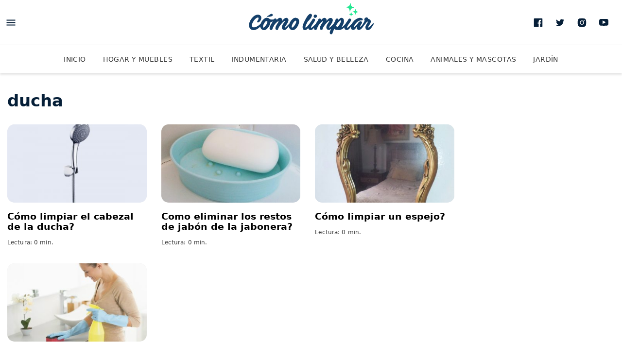

--- FILE ---
content_type: text/html; charset=UTF-8
request_url: https://www.como-limpiar.com/tag/ducha/
body_size: 23380
content:
<!DOCTYPE html>
<html lang="es-ES">
<head>
				<meta charset="utf-8" />
			<meta name="viewport" content="width=device-width,minimum-scale=1" />
<link rel="preload" as="image" href="https://www.como-limpiar.com/wp-content/uploads/2017/11/14938908191740-360x202.jpg" />			<title>ducha | Como Limpiar</title>
			<meta name="description" content="Encuentra las últimas noticias de ducha: Cómo limpiar el cabezal de la ducha? en Como Limpiar" />
<meta name="theme-color" content="#FFFFFF" />
			<style>
				:root{--ch-font_primary: system-ui,-apple-system,BlinkMacSystemFont,Segoe UI,Roboto,Helvetica Neue,Arial,Noto Sans,sans-serif;--ch-font_secondary: system-ui,-apple-system,BlinkMacSystemFont,Segoe UI,Roboto,Helvetica Neue,Arial,Noto Sans,sans-serif;--ch-font_cuerpo: system-ui,-apple-system,BlinkMacSystemFont,Segoe UI,Roboto,Helvetica Neue,Arial,Noto Sans,sans-serif;--ch-color_primary: #06A082;--ch-color_primary_light: #09eabe;--ch-color_secondary: #061F38;--ch-color_site: #fff;--ch-color_alert: var(--ch-color_primary)}:root{--ch-border_color: #D9D9D9;--ch-border_style: solid;--ch-border_width: 1px}:root{--ch-border_radius: 15px}:root{--ch-boxshadow: 0 3px 6px 0 rgba(0,0,0,0.5)}:root{--ch-header_color: #fff;--ch-header_color_invert: #000;--ch-nav_color: #fff}:root{--ch-card_border_color: #000;--ch-card_boder_width: 1px;--ch-card_feature_invert_bgcolor: var(--ch-color_primary)}:root{--ch-search_hero_color: var(--ch-color_primary)}:root{--ch-border_radius_button: 2}:root{--ch-module_title_font_size: 1.625rem;--ch-module_title_font_weight: 800;--ch-module_title_lineheight: 1.07692;--ch-module_title_letterspacing: 0em;--ch-module_title_font_size_desktop: 1.875rem;--ch-module_title_font_weight_desktop: 800;--ch-module_title_lineheight_desktop: 1.30769;--ch-module_title_letterspacing_desktop: 0em;--ch-module_title_color: var(--ch-color_secondary)}:root{--ch-suscribe_color: var(--ch-color_primary)}:root{--ch-module_ranking_color: #faf1ed}*{box-sizing:border-box;outline:none}html{-webkit-text-size-adjust:100%;-webkit-font-smoothing:antialiased;-moz-osx-font-smoothing:grayscale;-webkit-overflow-scrolling:touch;background-color:var(--ch-color_site);font:500 1rem/1.125 var(--ch-font_primary)}body{--ch-color_facebook: #4663A6;--ch-color_twitter: #28A9E0;--ch-color_whatsapp: #47C23C;--ch-color_mail: #FF5000;--ch-color_copy: #4A4A4A;--ch-color_gray_13: #D9D9D9}body,h1,h2,h3,h4,h5,h6,p{margin:0}a{background-color:transparent;text-decoration:none;color:inherit}b,strong{font-weight:700}svg *{transition:fill .2s}svg,img{border-style:none;vertical-align:top;margin:0}img{aspect-ratio:attr(width)/attr(height)}button,a{cursor:pointer;outline:none}button,input,optgroup,select,textarea{font-family:inherit;font-size:100%;line-height:1.15;margin:0;display:block}button,select{text-transform:none}button,[type="button"],[type="reset"],[type="submit"]{-webkit-appearance:button;padding:0;border:none;background:none}fieldset,figure,fieldset{padding:0;margin:0;border:none}ul,dl,dd,dt,ol,li{list-style:none;padding:0;margin:0}.button{font-size:.875rem;line-height:1.35714;font-weight:700;padding:15px 15px 14px;width:100%;color:white;text-transform:uppercase;background-color:var(--ch-color_primary);transition:all .3s;position:relative;border-radius:calc( 47px / var(--ch-border_radius_button))}.button svg{display:none}.button:hover{background-color:var(--ch-color_secondary)}.button--secondary{background-color:var(--ch-color_secondary)}.button--secondary:hover{background-color:var(--ch-color_primary)}.button--viewmore{width:100%;max-width:320px;margin:0 auto;display:block}.button--loading span{opacity:0}.button--loading svg{display:block;position:absolute;top:50%;left:50%;margin:-10px 0 0 -10px;-webkit-animation:ease rotation .6s infinite;animation:ease rotation .6s infinite}.viewmore{margin:30px 0;padding:0 20px;width:100%}.show__desktop,.show__tablet,.hide__mobile{display:none}@media (min-width: 767px){.show__tablet,.hide__mobile{display:block}.hide__tablet,.show__mobile{display:none}.viewmore{margin-bottom:45px}}@media (min-width: 1025px){.show__tablet,.hide__desktop{display:none}.hide__tablet,.show__desktop{display:block}}.banner{max-width:100%;overflow:hidden;display:flex;justify-content:center}.banner>*{margin-bottom:20px;width:100%;text-align:center}.banner__close{position:absolute;top:-28px;right:0;box-shadow:0 -2px 4px 0 rgba(0,0,0,0.2);border:none;border-radius:12px 0 0 0;background-color:white;width:28px;height:28px}.banner__close svg{width:28px;height:28px}.banner--fixed{position:fixed;bottom:0;left:50%;z-index:1100;max-height:108px !important;text-align:center;width:100%;max-width:788px;overflow:visible;box-shadow:0 0 5px 0 rgba(0,0,0,0.2);padding:4px 10px;background-color:white;transform:translate(-50%, 0)}.banner--fixed>*{margin:0 auto !important;max-width:100%;overflow:hidden}@media (min-width: 767px){.banner>*{margin-bottom:40px}.banner--sticky{position:-webkit-sticky;position:sticky;top:122px}}@media (min-width: 767px){.banner--sticky{top:20px}}.row{margin:0 auto;max-width:1310px;display:flex;flex-direction:column;padding:0 20px}.row--invert{flex-direction:column-reverse}.container--invert{display:flex;flex-direction:column-reverse}@media (min-width: 767px){.row{padding:0 15px}.container{margin:0 -15px;display:flex;flex-wrap:wrap}.container--row{display:flex}.container--invert{flex-direction:row}.col{padding:0 15px}.col--3{width:25%;flex:0 0 25%}.col--4,.col--6{width:50%;flex:0 0 50%}.col--12{width:100%;flex:0 0 100%}.col--main{width:100%}.col--aside{width:300px;flex:0 0 300px;margin-left:30px}}@media (min-width: 1025px){.col--4{width:33.33333%;flex:0 0 33.3333%}}body{padding-top:102px}.header{--ch-header_general_color_invert: #fff;--ch-header_general_color_invert_hover: var(--ch-color_gray_13);--ch-header_mobile_border_color: rgba(0,0,0,0.15);--ch-header_desktop_boxshadow: 0 4px 4px 0 rgba(0,0,0,0.1);--ch-header_suscribe_color_text: var(--ch-color_secondary);--ch-header_icon_menu: var(--ch-color_secondary);--ch-header_icon_menu_hover: var(--ch-color_primary);--ch-header_notifications_border_color: var(--ch-color_gray_13);--ch-header_notifications_border_color_hover: var(--ch-color_gray_13);--ch-header_notifications_icon_color: var(--ch-color_secondary);--ch-header_notifications_icon_color_hover: var(--ch-color_primary);--ch-header_notifications_particle_color: var(--ch-color_primary);--ch-header_notifications_particle_stroke_color: var(--ch-header_color);--ch-header_notifications_particle_color_hover: var(--ch-color_primary);--ch-header_social_color: var(--ch-color_secondary);--ch-header_social_color_hover: var(--ch-color_primary);position:fixed;top:0;left:0;width:100%;background-color:var(--ch-header_color);z-index:2000;border-bottom:1px solid var(--ch-header_mobile_border_color)}.header .row{padding:0}.header__top{height:56px;padding:8px 6px 0;position:relative}.header__top .row{flex-direction:row}.header__logo{height:100%;display:flex;align-items:center;justify-content:center;max-width:168px;width:100%;position:absolute;top:5px;left:50%;transform:translateX(-50%)}.header__logo svg{height:auto;width:auto}.header__actions{margin-left:auto}.header__nav{--ch-nav_link_color: rgba(0,0,0,0.8);--ch-nav_link_color_hover: rgba(0,0,0,0.8);--ch-nav_link_color_active: var(--ch-color_primary);--ch-nav_link_underline_color: var(--ch-color_primary);background:var(--ch-nav_color);position:relative}.header__nav:after,.header__nav:before{content:"";position:absolute;top:0;left:0;bottom:3px;width:10px;z-index:2;pointer-events:none;background:linear-gradient(to right, rgba(var(--ch-nav_color), 1) 0, rgba(var(--ch-nav_color), 0) 100%)}.header__nav:after{left:auto;right:0;background:linear-gradient(to right, rgba(var(--ch-nav_color), 0) 0, rgba(var(--ch-nav_color), 1) 100%)}.header__nav a{color:var(--ch-nav_link_color);text-transform:uppercase;font-size:.875rem;line-height:1.42857;letter-spacing:.03em;padding:14px 10px 12px;display:inline-block;position:relative}.header__nav a:after{content:"";position:absolute;bottom:0;left:0;right:0;height:3px;background-color:var(--ch-nav_link_underline_color);transform:scaleX(0);transform-origin:center center;transition:transform .25s}.header__nav a:hover{color:var(--ch-nav_link_color_hover)}.header__nav a:hover:after{transform:scaleX(1)}.header__nav ul{white-space:nowrap;display:block;overflow:auto}.header__nav li{display:inline-block;vertical-align:top}.header__nav li:first-child{padding-left:10px}.header__nav li.current-menu-item a{font-weight:bold;color:var(--ch-nav_link_color_active)}.header__nav li.current-menu-item a:after{transform:scaleX(1)}.header__social,.header__suscribe{display:none}.header .icono--menu *{fill:var(--ch-header_icon_menu)}.header .icono--menu:hover *{fill:var(--ch-header_icon_menu_hover)}.header__notifications{position:relative}.header__notifications:after{content:"";background-color:var(--ch-header_notifications_particle_color);width:9px;height:9px;position:absolute;top:13px;left:25px;z-index:2;border-radius:100%;-webkit-animation:heartbeat 2s infinite;animation:heartbeat 2s infinite;border:2px solid var(--ch-header_notifications_particle_stroke_color)}.header__notifications .icono--notification *{fill:var(--ch-header_notifications_icon_color)}.header__notifications:hover .icono--notification *{fill:var(--ch-header_notifications_icon_color_hover)}@media (min-width: 767px){.header__top{border-bottom:1px solid var(--ch-border_color)}.header__logo{top:0;max-width:303px}}@media (min-width: 850px){body{padding-top:150px}.header{border:none;box-shadow:var(--ch-header_desktop_boxshadow)}.customize-support .header{top:32px}.header__top{height:93px;padding:0 15px 0 0}.header__top .row{height:100%}.header__meta,.header__actions,.header__social{display:flex;align-items:center}.header__social svg *{fill:var(--ch-header_social_color)}.header__social a:hover svg *{fill:var(--ch-header_social_color_hover)}.header__notifications{width:46px;height:46px;border:1px solid var(--ch-header_notifications_border_color);border-radius:100%;margin-left:25px}.header__notifications:hover{border-color:var(--ch-header_notifications_border_color_hover)}.header__notifications:hover:after{background-color:var(--ch-header_notifications_particle_color_hover)}.header__nav ul{text-align:center}.header__nav li:first-child{padding-left:0}.header__nav a{padding:20px 15px 18px}}@media (min-width: 1025px){.header{position:absolute}.header__suscribe{padding-left:90px;padding-top:22px;height:93px;margin-left:23px;color:var(--ch-header_suscribe_color_text);display:flex;flex-direction:column;text-align:left;background-size:90px 93px;background-repeat:no-repeat;background-position:top left}.dom-ready .header__suscribe{background-image:url("https://www.como-limpiar.com/wp-content/themes/comolimpiar/assets/images/bg_desktop_header-suscribe.png?v=1.0.2")}.header__suscribe strong{font-size:.9375rem;line-height:1.33333;font-weight:900;text-transform:uppercase;margin-bottom:3px}.header__suscribe span{display:block;font:.875rem/1.14286 var(--ch-font_secondary);max-width:155px}.header__suscribe:hover span{text-decoration:underline}.header__trigger:hover svg *,.header__social a:hover svg *,.header__notifications:hover svg *{fill:var(--ch-header_social_color_hover)}}@media (min-width: 1290px){.header__top{padding:0}}.news{position:relative;background-color:white;margin-bottom:20px;overflow:hidden}.news__media{position:relative;width:100%;height:0;padding-top:56.25%;background-color:#EAEAEA;overflow:hidden;border-radius:var(--ch-border_radius)}.news__media svg{position:absolute;width:56%;height:auto;top:50%;left:50%;transform:translate(-50%, -50%)}.news__media img{position:absolute;top:0;left:0;width:100%;height:100%;text-indent:-9999px}.news__data{position:relative}.news__label{font-size:.8125rem;line-height:1;font-weight:700;color:var(--ch-color_primary);letter-spacing:.03em;display:inline-block;margin-bottom:9px;transition:all .2s;text-transform:uppercase}.news__label[href]:hover{text-decoration:underline}.news__title{font-size:1.25rem;line-height:1.1;font-weight:700;transition:color .2s;margin-bottom:12px}.news__title:hover{color:var(--ch-color_primary)}.news__excerpt{font:1rem/1.25 var(--ch-font_secondary);color:rgba(0,0,0,0.8)}.news__excerpt p{font:inherit;color:inherit}.news__line{font-size:0;line-height:0;margin-top:15px}.news__date,.news__author{display:inline-block;vertical-align:top;font:400 .75rem/1.33333 var(--ch-font_secondary);letter-spacing:.01em;color:#3c3c3c}.news__date a:hover,.news__author a:hover{text-decoration:underline}.news__author+.news__date:before{content:"·";display:inline-block;margin:0 5px}.news__ranking{position:absolute;top:65px;left:70px;font-size:3rem;line-height:1;font-weight:900;color:white;z-index:1}.news--summary{display:flex}@media (min-width: 767px){.news{margin-bottom:20px}.news__label{font-size:.75rem;line-height:1;font-weight:700}}.news--alert{background-color:var(--ch-color_alert);padding:7px 0 10px;margin:0;display:block;border-radius:0}.news--alert .row{flex-direction:row;position:relative}.news--alert .alert__close{position:absolute;top:-7px;right:0;z-index:1}.news--alert .alert__close svg *{fill:white}.news--alert .news__media{display:none}.news--alert .news__label{color:white;margin-bottom:10px;white-space:nowrap}.news--alert .news__title{font-size:1rem;line-height:1.125;color:white;margin-bottom:0}.news--alert .news__title:hover{text-decoration:underline}@media (min-width: 767px){.news--alert{padding:8px 0;margin:0}.news--alert .alert__close{right:0}.news--alert .news__media{display:block;flex:0 0 130px;width:130px;padding-top:73px;margin-right:14px}.news--alert .news__label{margin-bottom:7px}.news--alert .news__title{font-size:1.1875rem;line-height:1.15789;font-weight:900;margin-bottom:8px;max-width:90%}}.news--box .news__data{padding:16px 0 20px}@media (min-width: 767px){.news--box{box-shadow:none}.news--box .news__data{padding:15px 0}.news--box .news__title{font-size:1.1875rem;line-height:1.15789;font-weight:700}}.news--featured .news__data{padding:16px 20px 20px}.news--featured .news__title{font-size:1.5rem;line-height:1.08333;font-weight:900;margin-bottom:9px}@media (min-width: 767px){.news--featured{display:flex;margin-bottom:30px;overflow:hidden}.news--featured .news__media{flex:0 0 50%;height:auto;padding:0;max-width:625px;min-height:346px}.news--featured .news__media img{-o-object-fit:cover;object-fit:cover}.news--featured .news__data{padding:35px 35px 125px}.news--featured .news__title{font-size:2.3125rem;line-height:1.16216;font-weight:700;margin-bottom:13px}.news--featured .news__excerpt{font-size:1.125rem;line-height:1.33333}.news--featured .news__line{position:absolute;left:35px;bottom:26px}}@media (min-width: 850px){.news--featured{display:flex}.news--featured .news__data{padding:35px 35px 125px}.news--featured .news__title{font-size:2.3125rem;line-height:1.16216;margin-bottom:13px}.news--featured .news__excerpt{font-size:1.125rem;line-height:1.33333}.news--featured .news__line{position:absolute;left:35px;bottom:26px}}.footer{background-color:var(--ch-color_secondary);color:white}.footer__top{padding:15px 0 1px}.footer__top .row{justify-content:space-between;flex-direction:row;align-items:center}.footer__logo svg{width:168px;height:auto}.footer__uptop{background-color:transparent;border:1px solid #fff;height:40px;width:99px;justify-content:flex-end;display:flex;align-items:center;color:inherit;text-transform:uppercase;margin-top:10px;font-size:.75rem;line-height:1;font-weight:700;transition:all .3s;border-radius:calc( 40px / var(--ch-border_radius_button))}.footer__uptop:hover{border-color:var(--ch-color_primary);background-color:var(--ch-color_primary);color:white}.footer__uptop:hover svg *{fill:white}.footer__sites{padding:0 20px 25px;margin:0 -20px;border-bottom:1px solid rgba(255,255,255,0.2)}.footer__sites p{font:700 1rem/1.75 var(--ch-font_secondary)}.footer__sites ul{display:flex;flex-wrap:wrap}.footer__sites li{width:50%}.footer__sites a{font:500 .875rem/2 var(--ch-font_secondary)}.footer__sites a:hover{text-decoration:underline}.footer__links{padding:20px;margin:0 -20px;border-bottom:1px solid rgba(255,255,255,0.2)}.footer__links a{font:400 .875rem/2.42857 var(--ch-font_secondary)}.footer__links a:hover{text-decoration:underline}.footer__copy{display:flex;justify-content:space-between;align-items:center;padding:16px 0}.footer__copy p{font:400 .75rem/1.66667 var(--ch-font_secondary);opacity:.5}@media (min-width: 850px){.footer{margin-top:30px}.dom-ready .footer{background-image:none}.footer__top{padding:100px 0 0;position:relative;margin:0 auto;max-width:1310px}.footer__logo{position:absolute;top:35px;left:50%;transform:translate(-50%, 0)}.footer__logo svg{width:auto;height:50px}.footer__uptop{position:absolute;top:24px;right:15px}.footer__sites{display:flex;align-items:baseline;justify-content:center;margin:0}.footer__sites p{margin-right:10px}.footer__sites li{width:auto}.footer__sites li:not(:first-child){margin-left:14px;padding-left:14px;position:relative}.footer__sites li:not(:first-child):before{content:"";width:1px;height:12px;position:absolute;top:7px;left:0;background-color:white}.footer__links{justify-content:center;display:flex;margin:0}.footer__links li{padding:0 15px}.footer__copy{padding-left:0;padding-right:0}}.navigation{position:fixed;top:0;right:100%;max-width:100%;width:360px;bottom:0;z-index:2001;padding:75px 20px 0;overflow:auto;background-color:var(--ch-color_secondary);transition:transform .3s;transform:translate(-10%, 0);box-shadow:0 10px 16px 0 rgba(0,0,0,0.36)}.navigation--active{transform:translate(100%, 0)}.navigation--active .suscribe{background-repeat:no-repeat;background-position:bottom center;background-size:100% auto;background-image:url("https://www.como-limpiar.com/wp-content/themes/comolimpiar/assets/images/bg_suscribe-navigation.png?v=1.0.2")}.navigation__logo{position:absolute;top:6px;left:50%;transform:translate(-50%, 0);z-index:2}.navigation__close{position:absolute;top:13px;right:10px;z-index:2}.navigation__search{position:relative;margin-bottom:35px;z-index:2}.navigation__search input{width:100%;border:none;padding:17px 60px 18px 20px;border:1px solid #395D75;font:400 1.125rem/1.33333 var(--ch-font_secondary);border-radius:calc( 60px / var(--ch-border_radius_button))}.navigation__search button{position:absolute;top:0;right:0}.navigation__search svg *{fill:var(--ch-color_secondary)}.navigation__links{border-bottom:1px solid rgba(255,255,255,0.2);margin:0 -20px;padding:0 20px 10px;position:relative;z-index:2}.navigation__links li{margin-bottom:10px}.navigation__links li:last-child{margin-bottom:0}.navigation__links a{text-transform:uppercase;color:white;font-size:.9375rem;line-height:2.93333;letter-spacing:.03em;display:block}.navigation__links a:hover{text-decoration:underline}.navigation__copy{border-bottom:1px solid rgba(255,255,255,0.2);margin:0 -20px;padding:20px}.navigation__copy a{color:white;font:.875rem/2.42857 var(--ch-font_secondary);display:block}.navigation__copy a:hover{text-decoration:underline}.navigation__follow{margin:0 -20px;text-align:center;padding:17px 0 11px;position:relative}.navigation__follow p{font-size:.75rem;line-height:1;font-weight:700;text-transform:uppercase;margin-bottom:4px;color:white}.navigation__follow svg{width:54px;height:54px}.navigation__follow a:hover *{fill:var(--ch-color_primary)}.navigation .suscribe{border-radius:0;margin:0 -20px;background-color:transparent;box-shadow:none;border:none;border-top:1px solid rgba(255,255,255,0.2);width:initial;padding-bottom:250px}.navigation .suscribe__top{background:none !important}.navigation .suscribe__top:after{display:none}.navigation .suscribe__form{padding:30px 20px 0}.navigation .suscribe__form-field input{border-color:white}.navigation .suscribe__form-hint{color:rgba(255,255,255,0.7)}.navigation .suscribe__form-success p{color:white}.navigation .suscribe__form-success strong{color:var(--ch-color_primary)}.navigation .suscribe__form .button{background-color:var(--ch-color_primary)}.navigation .suscribe__title{font-size:1.375rem;line-height:1.09091;font-weight:700;color:white}.suscribe{position:relative;margin-bottom:20px;overflow:hidden;width:100%;background-color:var(--ch-suscribe_color);border-radius:var(--ch-border_radius)}.suscribe__top:after{content:"";width:100%;height:220px;display:block;background-position:center bottom;background-repeat:no-repeat;background-size:auto 220px}.in-viewport .suscribe__top:after{background-image:url("https://www.como-limpiar.com/wp-content/themes/comolimpiar/assets/images/bg_suscribe.png?v=1.0.2")}.suscribe__logo{margin-bottom:16px}.suscribe__title{font-size:1.375rem;line-height:1;font-weight:700;margin-bottom:12px;max-width:262px;color:white}.suscribe__form{position:relative;z-index:1;padding:18px 20px 0}.suscribe__form-field{margin-bottom:10px}.suscribe__form-field input{width:100%;border:none;padding:12px 24px 12px;font:400 .9375rem/1.46667 var(--ch-font_secondary);border:1px solid var(--ch-border_color);border-color:white;border-radius:calc( 48px / var(--ch-border_radius_button))}.suscribe__form-hint{font:400 .75rem/1.16667 var(--ch-font_secondary);color:white}.suscribe__form-hint a{text-decoration:underline}.suscribe__form-hint a:hover{text-decoration:none}.suscribe__form .button{margin-bottom:8px;overflow:hidden;background-color:var(--ch-color_secondary)}.suscribe__form .button span{position:relative;z-index:2}.suscribe__form .button:before{content:"";position:absolute;top:0;left:0;width:100%;height:100%;background-color:white;opacity:0;pointer-events:none;transition:opacity 0.25s;z-index:1}.suscribe__form .button:hover:before{opacity:0.1}.suscribe__form-success{display:none;padding:26px 0 50px}.suscribe__form-success p{font-size:1.375rem;line-height:1.18182;font-weight:700;letter-spacing:-.01em;color:white}.suscribe__form-success span{display:block;font-size:2.5rem;line-height:1;font-weight:700;margin-bottom:10px;width:10px;color:white}.suscribe__form--success .suscribe__form-success{display:block}.suscribe__form--success .suscribe__form-main{display:none !important}.suscribe__social{text-align:center;padding:24px 0 0;margin-bottom:-11px}.suscribe__social p{font-size:.75rem;line-height:1;font-weight:700;text-transform:uppercase;letter-spacing:.03em;margin-bottom:10px;color:white}.suscribe__social svg{width:40px;height:40px;transition:background .25s;border:1px solid black;border-radius:50%;border-color:white}.suscribe__social svg *{fill:white}.suscribe__social a{font-size:0;margin-left:10px}.suscribe__social a:first-of-type{margin-left:0}.suscribe__social a:hover svg{background-color:white}.suscribe__social a:hover svg *{fill:var(--ch-color_primary)}.suscribe__item--error input{border:2px solid #BE0000}.suscribe__item--error .suscribe__error{display:block;background-color:#BE0000;color:white;padding:10px 28px;margin-top:2px;font:.9375rem/1.06667 var(--ch-font_secondary);border-radius:calc( 50px / var(--ch-border_radius_button))}.suscribe__error{display:none}.suscribe--resp{border:none;padding-bottom:220px;margin-bottom:0}.suscribe--resp .suscribe__top{padding-top:22px}.suscribe--resp .suscribe__top:after{position:absolute;bottom:0}.suscribe--resp .suscribe__form .button{margin-bottom:10px}.suscribe--resp .suscribe__social{padding-left:20px;padding-right:20px;text-align:center}.suscribe--resp .suscribe__social p{margin-bottom:10px}@media (min-width: 767px){.suscribe--resp{display:block;position:relative;padding-left:250px;padding-bottom:0;margin:0}.suscribe--resp:after{content:"";position:absolute;top:0;left:0;width:250px;height:100%;background-position:top right;background-size:auto 100%;background-repeat:no-repeat}.in-viewport .suscribe--resp:after{background-image:url("https://www.como-limpiar.com/wp-content/themes/comolimpiar/assets/images/bg_desktop_suscribe.png?v=1.0.2")}.suscribe--resp .suscribe__top{background:none;padding:39px 20px 0 75px}.suscribe--resp .suscribe__top:after{display:none}.suscribe--resp .suscribe__form{padding:0}.suscribe--resp .suscribe__form-field{width:313px;max-width:initial;display:inline-block;vertical-align:top}.suscribe--resp .suscribe__form .button{display:inline-block;vertical-align:top;width:150px}.suscribe--resp .suscribe__form-success{padding:0}.suscribe--resp .suscribe__form-success p span{width:auto}.suscribe--resp .suscribe__title{font-size:1.375rem;line-height:1;font-weight:700;max-width:350px}.suscribe--resp .suscribe__social{text-align:left;padding:20px 20px 15px 75px;margin:0;border:none;display:flex;align-items:center}.suscribe--resp .suscribe__social p{margin-right:15px;margin-bottom:0}}@media (min-width: 850px){.suscribe__title{font-size:1.375rem;line-height:1.18182}.suscribe--resp{margin-bottom:-30px}.suscribe--resp .suscribe__title{max-width:initial}}@media (min-width: 1025px){.suscribe--resp{padding-left:500px}.suscribe--resp:after{width:500px}.suscribe--resp .suscribe__form-field{width:100%;max-width:370px}.suscribe--resp .suscribe__form .button{margin-bottom:10px}}@-webkit-keyframes heartbeat{0%,50%{transform:scale(1)}60%{transform:scale(1.25)}70%{transform:scale(1)}80%{transform:scale(1.25)}90%{transform:scale(1)}100%{transform:scale(1)}}@keyframes heartbeat{0%,50%{transform:scale(1)}60%{transform:scale(1.25)}70%{transform:scale(1)}80%{transform:scale(1.25)}90%{transform:scale(1)}100%{transform:scale(1)}}@-webkit-keyframes rotation{from{transform:rotate(0deg)}to{transform:rotate(360deg)}}@keyframes rotation{from{transform:rotate(0deg)}to{transform:rotate(360deg)}}.modal{display:none}@media (min-width: 767px){.modal{position:fixed;top:110%;left:0;display:flex;width:100%;height:100%;z-index:100;align-items:center;justify-content:center;transition:top 0s .3s}.modal--active{top:0;transition-delay:0s}.modal--active .modal__overlay{opacity:.7}.modal--active .modal__main{opacity:1;transform:translate(0, 0)}.modal--active .suscribe{background-image:url("https://www.como-limpiar.com/wp-content/themes/comolimpiar/assets/images/bg_desktop_suscribe-nota.png?v=1.0.2")}.modal__close{position:absolute;top:0;right:0;z-index:2}.modal__close svg *{fill:var(--ch-color_secondary)}.modal__overlay{position:absolute;top:0;left:0;width:100%;height:100%;z-index:100;background-color:white;opacity:.0001;z-index:1;transition:opacity .3s .1s}.modal__main{position:relative;z-index:1;max-width:690px;width:100%;transform:translate(0, 100px);opacity:.001;transition:transform .3s .1s, opacity .3s .1s}.modal .suscribe{padding:35px 120px 23px 35px;background-size:300px auto;background-repeat:no-repeat;background-position:bottom right}.modal .suscribe__top{background:none}.modal .suscribe__top:after{display:none}.modal .suscribe__form{padding:0;max-width:300px}.modal .suscribe__form-success p{max-width:300px}.modal .suscribe__title{max-width:initial;font-size:1.375rem;line-height:1;font-weight:700;letter-spacing:-.01em}.modal .suscribe__social{text-align:left;padding:20px 0 15px;border:none;display:flex;align-items:center;border:none}.modal .suscribe__social p{margin-right:15px;margin-bottom:0}}.section__header{padding:18px 0}.section__title{font-size:1.625rem;line-height:1;font-weight:700;color:var(--ch-color_secondary)}.section__title small{display:block;font-size:.9375rem;line-height:1}.section__link{display:flex;width:-webkit-min-content;width:-moz-min-content;width:min-content;white-space:nowrap;align-items:center;margin:0 auto;color:var(--ch-color_primary)}.section .news--box .news__data{padding-top:18px}.section .suscribe--resp{padding-bottom:35px}.section .suscribe--resp .suscribe__top:after{display:none}@media (min-width: 767px){.section__header{padding:40px 0 32px}.section__title{font-size:2.125rem;line-height:1}.section .suscribe--resp{padding-bottom:0}}
			</style>
			<link rel="alternate" type="text/xml" title="Como Limpiar &raquo; Etiqueta ducha del feed" href="https://www.como-limpiar.com/tag/ducha/feed/" />
			<meta property="fb:pages" content="858935420901488" />
						<meta property="fb:app_id" content="279052632476150" />
						<meta property="og:locale" content="es_ES" />
						<meta property="og:type" content="website" />
						<meta property="og:site_name" content="Como Limpiar" />
						<meta property="og:title" content="ducha | Como Limpiar" />
						<meta property="og:description" content="Encuentra las últimas noticias de ducha: Cómo limpiar el cabezal de la ducha? en Como Limpiar" />
						<meta property="og:url" content="https://www.como-limpiar.com/tag/ducha/" />
						<meta property="og:image" content="https://www.como-limpiar.com/wp-content/themes/comolimpiar/assets/images/social/facebook.jpg" />
						<meta property="og:image:width" content="1200" />
						<meta property="og:image:height" content="630" />
			<script type="application/ld+json">{"@context":"http:\/\/schema.org","@type":"NewsMediaOrganization","url":"https:\/\/www.como-limpiar.com","name":"Como Limpiar","brand":"Como Limpiar","logo":{"@type":"ImageObject","url":"https:\/\/www.como-limpiar.com\/wp-content\/themes\/comolimpiar\/assets\/images\/social\/schema_organization.png","width":1080,"height":1080},"sameAs":["https:\/\/www.facebook.com\/comolimpiar\/","https:\/\/twitter.com\/como_limpiar","https:\/\/www.instagram.com\/comolimpiar\/","https:\/\/www.youtube.com\/channel\/UCpjHq0HZZJ6AX5amN0fJJUw"],"publishingPrinciples":"","diversityPolicy":"","correctionsPolicy":"","verificationFactCheckingPolicy":"","unnamedSourcesPolicy":""}</script><script type="application/ld+json">{"@context":"http:\/\/schema.org","@type":"CollectionPage","url":"https:\/\/www.como-limpiar.com\/tag\/ducha\/","breadcrumb":{"@context":"http:\/\/schema.org","@type":"BreadcrumbList","itemListElement":[{"@type":"ListItem","position":1,"item":{"@id":"https:\/\/www.como-limpiar.com\/","name":"Inicio"}},{"@type":"ListItem","position":2,"item":{"@id":"https:\/\/www.como-limpiar.com\/tag\/ducha\/","name":"ducha"}}]},"potentialAction":{"@type":"SearchAction","target":"https:\/\/www.como-limpiar.com\/search\/{search_term_string}","query-input":"required name=search_term_string"},"name":"ducha","mainEntity":{"@context":"http:\/\/schema.org","@type":"ItemList","itemListElement":[{"@context":"http:\/\/schema.org","@type":"ListItem","url":"https:\/\/www.como-limpiar.com\/como-limpiar-el-cabezal-de-la-ducha\/","position":1},{"@context":"http:\/\/schema.org","@type":"ListItem","url":"https:\/\/www.como-limpiar.com\/como-eliminar-los-restos-de-jabon-de-la-jabonera\/","position":2},{"@context":"http:\/\/schema.org","@type":"ListItem","url":"https:\/\/www.como-limpiar.com\/como-limpiar-un-espejo-empanado\/","position":3},{"@context":"http:\/\/schema.org","@type":"ListItem","url":"https:\/\/www.como-limpiar.com\/como-limpiar-el-bano\/","position":4}],"numberOfItems":4}}</script><script type="application/ld+json">{"@context":"http:\/\/schema.org","@type":"BreadcrumbList","itemListElement":[[{"@type":"ListItem","position":1,"item":{"@id":"https:\/\/www.como-limpiar.com\/","name":"Como Limpiar"}},{"@type":"ListItem","position":2,"item":{"@id":"https:\/\/www.como-limpiar.com\/tag\/ducha\/","name":"ducha"}}]]}</script><meta name="twitter:card" content="summary_large_image" />
<meta name="twitter:site" content="@como_limpiar" />
<meta name="twitter:title" content="ducha | Como Limpiar" />
<meta name="twitter:description" content="Encuentra las últimas noticias de ducha: Cómo limpiar el cabezal de la ducha? en Como Limpiar" />
<meta name="twitter:url" content="https://www.como-limpiar.com/tag/ducha/" />
<meta name="twitter:image" content="https://www.como-limpiar.com/wp-content/themes/comolimpiar/assets/images/social/twitter_summary_card.jpg" />
<link rel="https://api.w.org/" href="https://www.como-limpiar.com/wp-json/" /><link rel="alternate" type="application/json" href="https://www.como-limpiar.com/wp-json/wp/v2/tags/41" /><link rel="shortcut icon" type="image/x-icon" href="https://www.como-limpiar.com/wp-content/themes/comolimpiar/assets/images/social/favicon.ico"/><link href="https://www.como-limpiar.com/wp-content/themes/comolimpiar/assets/images/social/favicon-16x16.png" rel="icon" sizes="16x16" /><link href="https://www.como-limpiar.com/wp-content/themes/comolimpiar/assets/images/social/favicon-32x32.png" rel="icon" sizes="32x32" /><link href="https://www.como-limpiar.com/wp-content/themes/comolimpiar/assets/images/social/favicon-96x96.png" rel="icon" sizes="96x96" /><link href="https://www.como-limpiar.com/wp-content/themes/comolimpiar/assets/images/social/favicon-192x192.png" rel="icon" sizes="192x192" /><link rel="apple-touch-icon" sizes="120x120" href="https://www.como-limpiar.com/wp-content/themes/comolimpiar/assets/images/social/precomposed-120x120.png" /><link rel="apple-touch-icon" sizes="128x128" href="https://www.como-limpiar.com/wp-content/themes/comolimpiar/assets/images/social/precomposed-128x128.png" /><link rel="apple-touch-icon" sizes="152x152" href="https://www.como-limpiar.com/wp-content/themes/comolimpiar/assets/images/social/precomposed-152x152.png" /><link rel="apple-touch-icon" sizes="167x167" href="https://www.como-limpiar.com/wp-content/themes/comolimpiar/assets/images/social/precomposed-167x167.png" /><link rel="apple-touch-icon" sizes="180x180" href="https://www.como-limpiar.com/wp-content/themes/comolimpiar/assets/images/social/precomposed-180x180.png" /><link rel="apple-touch-icon" sizes="196x196" href="https://www.como-limpiar.com/wp-content/themes/comolimpiar/assets/images/social/precomposed-196x196.png" /><link rel="apple-touch-icon" sizes="228x228" href="https://www.como-limpiar.com/wp-content/themes/comolimpiar/assets/images/social/precomposed-228x228.png" />				<!-- Google Tag Manager -->
				<script>
					window.dataLayer = window.dataLayer || [];
					window.dataLayer.push({'gtm.start':new Date().getTime(),event:'gtm.js'});
				</script>
									<script type="text/javascript" src="https://www.googletagmanager.com/gtm.js?id=GTM-NV2ZXSQ" async></script>
				
							<link rel="manifest" href="/manifest.webmanifest" />
			<!-- No hay ninguna versión amphtml disponible para esta URL. --></head>
<body>
	<header class="header">
	<div class="header__top">
		<div class="row">
			<div class="header__meta">
								<button type="button" class="header__trigger" aria-label="Abrir menu">
									<svg class="icono icono--menu" width="45" height="45" viewBox="0 0 45 45">
	<path fill="#ffffff" d="M13.5,16.5v2h18v-2H13.5z M13.5,23.5h18v-2h-18V23.5z M13.5,28.501h18v-2h-18V28.501z"/>
</svg>
					</button>
			</div>
			<a href="https://www.como-limpiar.com/" title="Ir al inicio" class="header__logo">
					<svg width="260" height="80" viewBox="0 0 372 115.3"><path d="M147.5 47.127c-.8-.8-1.7-1.4-2.7-1.8-.7-.3-1.5-.5-2.2-.5-.5-.3-1-.5-1.6-.6s-1.2-.2-1.8-.2-1.2.1-1.8.2c-.5.1-1.1.2-1.6.4-1.5.5-2.9 1.2-4.1 2.2-1.3.9-2.4 2-3.5 3.1a32.9 32.9 0 0 0-5.7 8.1c-.5 1-1 2.1-1.3 3.2l-1.1 1.2-2.9 3.1-3.4 3.4-3.1 2.9c-.6.5-1.2 1-1.9 1.3-.4.2-.8.1-.9-.1-.2-.3-.2-.7 0-1.1.2-.6.4-1.1.8-1.6l1.9-3 2.2-3.3 2.1-3.4 1.8-3.4 1.1-2.8c.3-1 .5-2 .6-3s-.1-2-.4-2.9c-.3-1-.9-1.9-1.7-2.5-.9-.8-1.9-1.4-3.1-1.6-1.1-.2-2.2-.1-3.3.2s-2.2.8-3.1 1.5c-1 .6-1.9 1.4-2.7 2.2s-1.5 1.7-2.2 2.5l-2 2.7c.3-1.4.3-2.9 0-4.4-.4-1.5-1.2-2.8-2.5-3.6-.9-.7-1.9-1.2-3.1-1.3-1.3-.1-2.3.1-3.3.4-1.1.4-2 .9-2.9 1.6a26.22 26.22 0 0 0-2.5 2.2c-.3.4-.7.8-1 1.2s-.7.8-1 1.2c.2-1.1-.1-2.2-.8-3.1a4.61 4.61 0 0 0-2.6-1.5c-1-.2-2.1-.1-3 .4s-1.6 1.3-1.8 2.2l-3.8.4a28.39 28.39 0 0 1-8.2-.6 9.58 9.58 0 0 0-2.7-2.6c-1-.7-2.1-1.1-3.2-1.2-.5-.3-1-.5-1.6-.6s-1.2-.2-1.8-.2-1.2.1-1.8.2c-.5.1-1 .2-1.5.4-1.5.5-2.8 1.2-4.1 2.2-1.3.9-2.4 2-3.5 3.1a32.9 32.9 0 0 0-5.7 8.1l-1.4 3.3c-1.6 1.7-3.3 3.3-5.1 4.7-2.1 1.7-4.5 3.1-7 4.3l-2.9 1.1c-1.1.4-2.3.6-3.4.8s-2.2.2-3.3.1c-.9-.1-1.8-.5-2.5-1.1-1.2-1.1-1.9-2.7-1.8-4.3 0-1.8.3-3.5.8-5.2.6-1.8 1.4-3.5 2.3-5.1l2.5-4c1.1-1.5 2.3-3 3.6-4.4s2.8-2.6 4.4-3.5c1.1-.7 2.2-1.2 3.5-1.5 1-.3 2.1.2 2.5 1.3.1.3.1.6.1.9 0 .8-.1 1.7-.4 2.5a15.95 15.95 0 0 1-1.2 2.7c-.5.9-1 1.7-1.6 2.4a3.84 3.84 0 0 0-1.1 2.3c0 .7.2 1.3.6 1.8.5.5 1.1.8 1.8.8.9 0 1.7-.2 2.5-.7 1.3-.8 2.4-1.7 3.4-2.8 1-1.2 1.9-2.5 2.6-3.9s1.1-2.9 1.4-4.4c.2-1.5.2-3-.2-4.4-.3-1.1-.8-2.2-1.5-3.1a8.81 8.81 0 0 0-2.5-2.2c-1-.6-2-1-3.1-1.3a9.82 9.82 0 0 0-3.4-.3c-2 .1-3.9.5-5.7 1.3-1.9.8-3.7 1.8-5.3 3.1-1.7 1.3-3.3 2.8-4.8 4.4s-2.8 3.4-4 5.2-2.2 3.7-3.1 5.6c-.8 1.8-1.5 3.6-2.1 5.5-.4 1.5-.7 3.1-.8 4.7s0 3.2.3 4.7a17.61 17.61 0 0 0 1.5 4.4c.7 1.4 1.7 2.7 2.9 3.8 1.7 1.5 3.7 2.5 5.9 2.9s4.5.4 6.6-.1a23.88 23.88 0 0 0 8.1-3.3c2.5-1.6 4.8-3.5 6.8-5.6.5-.5.9-1 1.3-1.6.1 1.3.4 2.7.9 3.9.8 1.8 2 3.4 3.5 4.6a11.05 11.05 0 0 0 5.3 2.3c2.1.3 4.2 0 6.1-.9 1.3-.6 2.5-1.3 3.6-2.3l3.1-3.1c1-1.1 1.8-2.3 2.6-3.6.8-1.2 1.5-2.5 2.1-3.8.8-1.6 1.5-3.3 2-4.9.6-1.7 1-3.6 1.2-5.4 2.4-.3 4.8-.8 7.1-1.7-.2.4-.5.7-.7 1l-2.7 4.1a44.94 44.94 0 0 0-2.4 4.2l-1.8 3.5c-.7 1.4-1.2 2.9-1.7 4.4-.4 1.4-.5 2.9-.4 4.3.1 1.3.8 2.5 1.9 3.3a4.11 4.11 0 0 0 3.2.8c1.1-.2 2.1-.8 2.8-1.8.4-.5.7-1.1.8-1.8.2-.9.5-1.9.9-2.8.6-1.5 1.3-3.1 2.1-4.5 1.3-2.4 2.8-4.7 4.4-6.9.6-.8 1.2-1.5 1.9-2.2.9-1 1.9-1.9 2.9-2.8s2-1.7 3-2.4c.6-.5 1.4-.9 2.2-1.1.5 0 .6.3.4 1.1-.6 1.5-1.3 3-2.3 4.3l-2.8 4.4-2.5 4.5c-.4.9-.7 1.9-1 2.8-.3 1-.5 2.1-.6 3.2-.1 1 .1 2 .4 3s1.1 1.8 2 2.2c.6.4 1.3.6 2.1.6.7 0 1.3-.2 1.9-.5s1.1-.7 1.4-1.3c.4-.5.6-1.1.7-1.8.1-.8.3-1.7.7-2.5l1.2-2.3 3.2-4.9c1.1-1.6 2.4-3.1 3.7-4.6l3.2-3.6c1.1-1.2 2.3-2.3 3.6-3.3 2.3-1.9 3.7-2.6 4-2.1s-.5 2.2-2.7 5.1l-2.8 4.2c-.9 1.4-1.6 2.9-2.3 4.5-.5 1.1-.8 2.3-1 3.5s-.2 2.4 0 3.6c.2 1.1.6 2.2 1.3 3.2 1.7 2.1 4.3 3.1 7 2.7 1.3-.3 2.5-.9 3.6-1.6 1.2-.8 2.2-1.8 3.1-2.8l2.6-3.1 1.8-2.5 1.1-1.5c-.1 1.7.2 3.4.9 5 .8 1.8 2 3.4 3.6 4.6a11.05 11.05 0 0 0 5.3 2.3c2.1.3 4.2 0 6.1-.9 1.3-.6 2.5-1.3 3.6-2.3l3.1-3.1c.9-1.1 1.8-2.3 2.6-3.6.8-1.2 1.5-2.5 2.1-3.8.8-1.6 1.4-3.3 2-4.9.6-1.7 1-3.5 1.2-5.4s0-3.9-.6-5.7c-.3-1.6-1-2.7-2-3.8zm-91.7 10.9c-.2.7-.4 1.3-.7 1.9-.5 1.3-1.1 2.5-1.8 3.7s-1.4 2.3-2.3 3.4c-.7 1-1.5 2-2.4 2.9s-1.8 1.8-2.8 2.5c-1.2.9-2 1.1-2.5.6-.5-.8-.7-1.8-.5-2.7.2-1.6.6-3.1 1.1-4.6a23.77 23.77 0 0 1 2.4-5.1c.8-1.4 1.8-2.8 2.8-4 1-1.3 2.2-2.4 3.5-3.5.5.7 1 1.2 1.7 1.7.6.4 1.2.7 1.8.9.1.8 0 1.6-.3 2.3h0zm85.7-2.2c-.1.9-.3 1.7-.6 2.6-.3 1-.7 2-1.2 2.9l-1.6 2.9-1.8 2.7c-.7 1-1.6 2-2.4 2.9-.9.9-1.8 1.8-2.8 2.5-1.2.9-2 1.1-2.5.6-.5-.8-.7-1.8-.5-2.7.2-1.6.6-3.1 1.1-4.6a23.77 23.77 0 0 1 2.4-5.1c.8-1.4 1.8-2.8 2.8-4a23.9 23.9 0 0 1 3.6-3.5c.8-.5 1.9-.5 2.7.1.7.8 1 1.8.8 2.7h0zm52.9-12.7a3.84 3.84 0 0 0 2.3 1.1c2.7.6 5.3-1.1 5.9-3.8 0-.2.1-.4.1-.6a4.27 4.27 0 0 0-.8-3.6c-.7-.8-1.7-1.4-2.8-1.6s-2.3 0-3.3.4c-1.1.5-1.9 1.4-2.3 2.6-.4 1-.5 2.2-.3 3.2s.6 1.8 1.2 2.3zm176.3 17.4c-.3-.2-.7-.3-1-.2-.4.1-.8.3-1 .6l-.9.9-4.8 5.2c-1.6 1.7-3.3 3.3-5.2 4.7-.7.6-1.5 1.1-2.4 1.5-.5.1-.7 0-.8-.3 0-.5.1-1 .3-1.5.3-.7.7-1.4 1.1-2.1l2-3.2 2.1-3.4c.7-1.1 1.3-2.3 1.8-3.5.5-1.1.8-2.3.8-3.6.1-1.1-.1-2.3-.5-3.3-.4-.9-1-1.8-1.8-2.4-.8-.7-1.7-1.3-2.6-1.7-1-.5-2-.9-3.1-1.2-.1-.9-.5-1.8-1-2.5a4.61 4.61 0 0 0-2.6-1.5c-.9-.2-1.8-.1-2.7.2s-1.8.7-2.5 1.3c-.8.6-1.4 1.4-1.9 2.2s-.7 1.7-.7 2.6c-.1 1.2.3 2.3 1 3.2-.6 1.7-1.4 3.3-2.2 4.9l-2.5 4.4-2.7 4.1-.7 1-2.8 2.6a4.45 4.45 0 0 1-2.1 1.2c-.5.1-.6-.4-.3-1.3l1-2.2c.4-.8.8-1.5 1.3-2.2l1.3-2c.4-.5.7-1.1 1-1.7.5-.8.8-1.8.9-2.7.1-.8-.1-1.5-.5-2.2a4.63 4.63 0 0 0-1.6-1.5c-.8-.4-1.7-.5-2.6-.4-.8.1-1.6.3-2.4.7-.7.4-1.4.8-2 1.4-.6.5-1.1 1.1-1.6 1.8l-1.4 1.9c-1.6 2.4-3.4 4.6-5.3 6.7-1.3 1.4-2.7 2.7-4.4 3.7-1.1.6-1.7.5-1.8-.4s.8-2.8 2.5-5.6c1-1.7 2.2-3.4 3.6-4.9 1.4-1.6 3-3.1 4.7-4.3 1.7-1.3 3.6-2.2 5.6-2.9s4.2-.9 6.3-.6c.7.1 1.4 0 1.9-.4 1-.7 1.6-1.9 1.4-3.2-.1-.6-.5-1.2-1-1.6-1.3-1.1-2.9-1.9-4.6-2.2s-3.4-.4-5.1-.1a21.48 21.48 0 0 0-5.1 1.5c-1.6.7-3.1 1.5-4.5 2.4-2.9 1.9-5.6 4.3-7.8 7-1.6 1.9-2.9 3.9-4.1 6-.3.4-.8.8-1.3 1.4l-3.3 3.4-3.8 3.7c-1.1 1-2.2 2-3.5 2.9-1.1.8-1.9.9-2.3.5-.4-.5-.3-1.3.1-2.5.7-1.8 1.6-3.6 2.8-5.2l3.5-5.2 3-4.3c1-1.4 1.7-3 2.2-4.7.4-1.1.2-2.4-.5-3.4-.6-.8-1.5-1.4-2.5-1.6a4.82 4.82 0 0 0-3.1.4c-1.1.5-1.9 1.5-2.2 2.7-.2.6-.5 1.1-.8 1.6-.3.6-.7 1.2-1.2 1.8-.4.6-.9 1.2-1.3 1.8s-.8 1.1-1.2 1.6l-3 4.5c-.2.4-.5.8-.7 1.2-1.4 1.5-2.7 3.1-4.1 4.7-1.7 1.9-3.7 3.5-5.9 4.8-.4.2-.7.4-1.1.6s-.7.4-1.1.5c.7-.8 1.4-1.8 2-2.7.6-1 1.1-1.9 1.6-2.8.7-1.3 1.4-2.7 2-4.1.6-1.5 1.1-3 1.5-4.6.4-1.5.6-3.1.6-4.7 0-1.5-.2-3-.7-4.5-.4-1-1-2-1.7-2.8s-1.6-1.3-2.6-1.7-2-.5-3.1-.4-2.2.5-3.2 1.1c-1.1.7-2.1 1.6-2.9 2.8-.8 1.1-1.6 2.2-2.3 3.4 0-.2.1-.4.1-.6v-.6c.1-1.5-.8-3-2.2-3.6-.6-.3-1.3-.5-2-.5s-1.4.1-2.1.5a4.28 4.28 0 0 0-1.6 1.4c-.5.7-.7 1.5-.7 2.3l-1.8 4c-.7 1.5-1.6 3.2-2.4 4.9-.3.6-.6 1.2-.9 1.7-.3.3-.8.8-1.4 1.5-.8.9-1.8 2-2.9 3.1s-2.2 2.3-3.4 3.4l-3.1 2.9c-.6.5-1.2 1-1.9 1.3-.4.2-.8.1-.9-.1-.2-.3-.2-.7 0-1.1.2-.6.4-1.1.8-1.6.6-.9 1.2-1.9 1.9-3s1.5-2.2 2.2-3.3l2.1-3.4c.7-1.2 1.3-2.3 1.8-3.4.4-.9.8-1.8 1.1-2.8s.5-2 .6-3-.1-2-.4-2.9c-.3-1-.9-1.9-1.7-2.5-.9-.8-1.9-1.4-3.1-1.6-1.1-.2-2.2-.1-3.3.2s-2.2.8-3.1 1.5c-1 .6-1.9 1.4-2.7 2.2s-1.5 1.7-2.2 2.5c-.7.9-1.4 1.8-2 2.7.3-1.4.3-2.9 0-4.4-.4-1.5-1.2-2.8-2.5-3.6-.9-.7-1.9-1.2-3.1-1.3-1.1-.1-2.1.1-3.1.4-1.1.4-2 .9-2.9 1.6a26.22 26.22 0 0 0-2.5 2.2l-1 1.2c-.3.4-.7.8-1 1.2.2-1.1-.1-2.2-.8-3.1a4.61 4.61 0 0 0-2.6-1.5c-1-.2-2.1-.1-3 .4-1 .5-1.8 1.5-1.9 2.6-.3 1.2-.9 2.3-1.6 3.3l-2.2 3.2-2.6 4.1c-.3.5-.6 1-.9 1.6-.3.3-.7.8-1.2 1.3-.9 1-2 2.1-3.3 3.4l-3.8 3.7c-1.1 1-2.2 2-3.5 2.9-1.1.8-1.9.9-2.3.5-.4-.5-.3-1.3.1-2.5.7-1.8 1.6-3.6 2.8-5.2l3.5-5.2 3-4.3c1-1.4 1.7-3 2.2-4.7.4-1.1.2-2.4-.5-3.4-.6-.8-1.5-1.4-2.5-1.6a4.82 4.82 0 0 0-3.1.4c-1.1.5-1.9 1.5-2.2 2.7-.2.6-.5 1.1-.8 1.6-.3.6-.7 1.2-1.2 1.8-.4.6-.9 1.2-1.3 1.8s-.8 1.1-1.2 1.6c-1 1.5-2.1 3-3 4.5-.1.2-.2.3-.3.5l-4.4 5.4c-1.6 2-3.4 3.8-5.3 5.4-.9.8-1.7 1-2.3.7s-.7-1.1-.4-2.5c.7-2.5 1.6-4.9 2.8-7.2 1.2-2.5 2.8-5.4 4.6-8.9.9-.6 1.7-1.3 2.4-2 2.4-2.3 4.5-4.8 6.4-7.5.9-1.4 1.8-2.8 2.4-4.4.6-1.3.8-2.6.8-4-.1-1.2-.6-2.4-1.6-3.1-1-.9-2.4-1.3-3.7-1a9.5 9.5 0 0 0-3.8 2.1c-1.4 1.2-2.6 2.6-3.7 4-1.2 1.6-2.3 3.2-3.3 4.9s-1.9 3.2-2.6 4.6c-.8 1.4-1.4 2.5-1.8 3.3-1.2 2.3-2.4 4.7-3.5 7.1s-2 4.9-2.7 7.5c-.3 1.1-.6 2.2-.8 3.5-.2 1.2-.3 2.5-.3 3.8.1 1.2.3 2.4.8 3.5s1.3 2.1 2.3 2.8c1.1.8 2.4 1.3 3.8 1.3 1.5 0 3-.4 4.3-1.2 1.7-1 3.2-2.2 4.5-3.7.3-.4.6-.8 1-1.2.2 1 .5 1.9 1 2.7.8 1.2 2 2.1 3.4 2.5a7.66 7.66 0 0 0 4 .5c1.2-.2 2.4-.7 3.5-1.3 1.1-.7 2.1-1.6 3-2.5.9-1 1.7-2 2.5-2.9-.1.9-.2 1.8-.1 2.6.1 1.3.8 2.5 1.9 3.3a4.11 4.11 0 0 0 3.2.8c1.1-.2 2.1-.8 2.8-1.8.4-.5.7-1.1.8-1.8.2-.9.5-1.9.9-2.8.6-1.5 1.3-3.1 2.1-4.5 1.3-2.4 2.8-4.7 4.4-6.9.6-.8 1.2-1.5 1.9-2.2.9-1 1.9-1.9 2.9-2.8s2-1.7 3-2.4c.6-.5 1.4-.9 2.2-1.1.5 0 .6.3.4 1.1-.6 1.5-1.3 3-2.3 4.3-.9 1.5-1.9 2.9-2.8 4.4s-1.7 3-2.4 4.5c-.4.9-.7 1.9-1 2.8-.3 1-.5 2.1-.6 3.2-.1 1 .1 2 .4 3 .4 1 1.1 1.8 2 2.2.6.4 1.4.6 2.1.6s1.3-.2 1.9-.5 1.1-.7 1.4-1.3c.4-.5.6-1.1.7-1.8.1-.8.3-1.7.7-2.5s.8-1.5 1.2-2.3c1-1.7 2.1-3.3 3.2-4.9a82.65 82.65 0 0 1 3.7-4.6c1-1.2 2.1-2.4 3.2-3.6s2.3-2.3 3.6-3.3c2.3-1.9 3.7-2.6 4-2.1s-.5 2.2-2.7 5.1c-1 1.4-1.9 2.8-2.8 4.2s-1.6 2.9-2.3 4.5c-.5 1.1-.8 2.3-1 3.5s-.2 2.4 0 3.6c.2 1.1.6 2.2 1.3 3.2 1.7 2.1 4.3 3.1 7 2.7 1.3-.3 2.5-.9 3.6-1.6.9-.6 1.6-1.3 2.4-2-.4.7-.7 1.4-1 2-.3.7-.7 1.5-1.2 2.4-.4.9-.8 1.9-1.2 2.9s-.6 2-.8 3c-.2.9-.2 1.8-.1 2.8.1.7.4 1.3.8 1.8s.9.9 1.4 1.2c.6.3 1.2.5 1.8.5.7 0 1.4-.2 2-.5a3.25 3.25 0 0 0 1.3-1c.3-.4.6-.9.7-1.4a9.83 9.83 0 0 0 .5-1.6 9.83 9.83 0 0 1 .5-1.6c.7-1.8 1.4-3.6 2.2-5.3l2.4-5c1 1.4 2.5 2.4 4.1 2.9 1.6.6 3.4.8 5.1.5 2.8.7 5.7.6 8.5-.1 2.7-.7 5.2-2 7.5-3.6 1.5-1.1 3-2.4 4.3-3.8v.9c0 1.3.4 2.6 1.1 3.8.8 1.2 2 2.1 3.4 2.5a7.66 7.66 0 0 0 4 .5c1.2-.2 2.4-.7 3.5-1.3 1.1-.7 2.1-1.6 3-2.5.9-1 1.8-2 2.6-3.1.5-.6 1.2-1.5 1.9-2.5-.1.8-.1 1.6 0 2.4.1 1.5.5 3 1.3 4.2.9 1.3 2.3 2.2 3.9 2.5 1.5.4 3 .3 4.4-.4 1.3-.7 2.5-1.6 3.5-2.8 1.1-1.2 2-2.6 2.8-4 .8-1.5 1.6-2.8 2.3-4.1-.3.8-.5 1.6-.6 2.5-.1.8-.2 1.6-.2 2.5 0 1 .2 2 .6 2.9.4.8.9 1.6 1.5 2.2.7.6 1.5 1.1 2.3 1.3.9.3 1.9.4 2.9.2 1.8-.3 3.5-1.2 4.9-2.4 1.8-1.4 3.4-3.1 4.8-4.8 1.3-1.6 2.5-3.4 3.6-5.2l2-2.3c.9-1.1 1.8-2.2 2.8-3.3.9-1.1 1.8-2.3 2.7-3.5a75.79 75.79 0 0 0 2.5-3.5c.3.1.8.2 1.4.3s.8.3.8.7c-.1 1-.5 2-1.1 2.8-.8 1.2-1.6 2.6-2.5 4.1s-1.7 3.1-2.5 4.8c-.7 1.5-1.1 3.1-1.1 4.7 0 1.8.5 3.5 1.5 5s2.5 2.5 4.3 2.8c1.5.3 3.1.2 4.5-.5 1.5-.6 2.8-1.5 4-2.5 1.2-1.1 2.4-2.3 3.4-3.7 1-1.3 1.9-2.6 2.7-3.8l1.1-1.7c.5-.8 1-1.7 1.5-2.5.5-.9.9-1.8 1.3-2.6.3-.5.5-1.1.5-1.8-.3-.3-.4-.6-.7-.8zm-96.2-7.4c-.1.9-.3 1.8-.6 2.7a18.77 18.77 0 0 1-1.2 3c-.4.8-.8 1.6-1.3 2.4-1 2-2.1 3.8-3.4 5.6-1.2 1.8-2.8 3.3-4.6 4.6-.4-.3-.8-.6-1.1-.9a4.44 4.44 0 0 0-1.1-.8c-.4-.2-.8-.4-1.2-.5-.5-.1-1-.2-1.5-.1.6-1.1 1-2 1.5-2.6s.7-1.2 1-1.7.5-.8.6-1.1l.5-.8c.9-1.3 1.9-2.6 2.9-3.9 1-1.2 2.1-2.5 3.2-3.6 1.2-1.3 2.5-2.4 4-3.3 1-.5 1.6-.7 2-.5.3.2.4.7.3 1.5h0zM56.323 38.668c1.5-.6 3-1.4 4.3-2.3l4.1-2.7c.6-.4 1.2-.7 1.9-1 .6-.3 1.3-.4 2-.4.6 0 1.3.2 1.8.6a3.47 3.47 0 0 1 1.2 1.9 3.31 3.31 0 0 1 0 2.4c-.3.6-.8 1.2-1.5 1.6s-1.4.7-2.2.9l-2.3.6-4.6.8c-1.5.2-3 .2-4.6 0-.3 0-.6-.1-.7-.4-.2-.2-.3-.4-.3-.7s0-.5.1-.8l.8-.5z" fill="#15406a"/><path d="M300.581 25.5h.3 0c.2 0 .4-.2.5-.4 1.1-5.6 2.8-10.2 11.8-10.6.2 0 .5-.2.5-.5v-.3c0-.2-.2-.5-.4-.5-8.9-1.4-10-6.5-10.4-12 0-.2-.2-.4-.5-.4h-.3c-.2 0-.5.1-.5.4-1.1 5.4-2.8 10.2-11.8 10.6-.2 0-.5.2-.5.5v.3c0 .2.2.5.4.5 8.9 1.4 10 6.5 10.4 12 0 .2.2.4.5.4zm24.2.8c-5.7-.9-6.4-4-6.6-7.6 0-.2-.2-.4-.5-.5h-.2c-.2 0-.5.1-.5.4-.7 3.5-1.8 6.5-7.5 6.7-.2 0-.5.2-.5.5v.2c0 .2.2.5.4.5 5.7.9 6.4 4 6.6 7.6 0 .2.2.4.5.5h.2 0c.2 0 .4-.2.5-.4.7-3.6 1.8-6.5 7.5-6.7.2 0 .5-.2.5-.5v-.2c0-.2-.2-.5-.4-.5zm-14.9 7.4c-3.9-.6-4.4-2.8-4.6-5.3 0-.2-.2-.4-.5-.5h-.1c-.2 0-.5.1-.5.4-.5 2.5-1.2 4.5-5.2 4.6a.47.47 0 0 0-.5.5v.2c0 .2.2.5.4.5 3.9.6 4.4 2.8 4.6 5.3 0 .2.2.4.5.5h.1 0c.2 0 .4-.2.5-.4.5-2.5 1.2-4.5 5.2-4.7.2 0 .5-.2.5-.5v-.2c.1-.2-.1-.4-.4-.4z" fill="#22e791"/></svg>
				</a>
			<div class="header__actions">
									<div class="header__social">
													<a href="https://www.facebook.com/comolimpiar/" title="Seguir a Como Limpiar en Facebook" target="_blank" rel="noreferrer nofollow">
								<svg class="icono icono--facebook" width="45" height="45" viewBox="0 0 45 45">
	<path fill="#ffffff" d="M30.409,13.755H15.105c-0.604,0-1.35,0.698-1.35,1.302V30.36c0,0.604,0.746,0.885,1.35,0.885h8.365v-6.802h-1.942V22.5
		h1.942v-1.978c0-2.249,1.104-3.852,3.113-3.852h1.746v2.915h-0.654c-1.092,0-1.289,0.391-1.289,1.485v1.43h2.383l-0.547,1.943
		h-1.836v6.802h4.022c0.603,0,0.836-0.281,0.836-0.885V15.057C31.245,14.453,31.011,13.755,30.409,13.755z"/>
</svg>
								</a>
																				<a href="https://twitter.com/como_limpiar" title="Seguir a Como Limpiar en Twitter" target="_blank" rel="noreferrer nofollow">
								<svg class="icono icono--twitter" width="45" height="45" viewBox="0 0 45 45">
	<path fill="#ffffff" d="M31.113,17.155c-0.629,0.288-1.314,0.474-2.027,0.56c0.729-0.436,1.289-1.128,1.555-1.952
		c-0.686,0.404-1.439,0.7-2.249,0.855c-0.644-0.685-1.562-1.118-2.574-1.118c-1.952,0-3.539,1.585-3.539,3.537
		c0,0.28,0.032,0.545,0.094,0.801c-2.941-0.148-5.538-1.555-7.288-3.686c-0.303,0.521-0.474,1.127-0.474,1.772
		c0,1.23,0.622,2.311,1.571,2.94c-0.576-0.014-1.12-0.178-1.602-0.434v0.039c0,1.711,1.22,3.142,2.838,3.469
		c-0.295,0.078-0.614,0.125-0.934,0.125c-0.224,0-0.45-0.024-0.668-0.063c0.451,1.399,1.758,2.427,3.305,2.45
		c-1.213,0.949-2.737,1.517-4.386,1.517c-0.288,0-0.568-0.017-0.848-0.054c1.564,1.003,3.422,1.588,5.421,1.588
		c6.502,0,10.056-5.385,10.056-10.058c0-0.148-0.007-0.304-0.016-0.45C30.041,18.493,30.64,17.87,31.113,17.155z"/>
</svg>
								</a>
																				<a href="https://www.instagram.com/comolimpiar/" title="Seguir a Como Limpiar en Instagram" target="_blank" rel="noreferrer nofollow">
								<svg class="icono icono--instagram" width="45" height="45" viewBox="0 0 45 45">
	<circle fill="#ffffff" cx="22.5" cy="22.5" r="2.836"/>
	<path fill="#ffffff" d="M26.978,18.975c-0.555,0-1.003-0.447-1.003-1.002c0-0.553,0.448-1.003,1.002-1.003h0.001c0.554,0,1.003,0.449,1.003,1.003
		C27.981,18.528,27.532,18.975,26.978,18.975z M22.5,26.95c-2.458,0-4.45-1.991-4.45-4.45c0-2.458,1.992-4.45,4.45-4.45
		c2.457,0.003,4.447,1.994,4.449,4.45C26.949,24.958,24.958,26.95,22.5,26.95z M31.108,18.852c-0.031-2.727-2.233-4.93-4.96-4.96
		l-3.636-0.057L22.5,13.833l-3.649,0.058c-2.727,0.03-4.929,2.233-4.96,4.96l-0.057,3.636V22.5l0.057,3.65
		c0.031,2.725,2.233,4.928,4.96,4.96l3.636,0.055l0.013,0.002l3.648-0.057c2.727-0.032,4.93-2.235,4.96-4.96l0.058-3.636V22.5
		L31.108,18.852z"/>
</svg>
								</a>
																				<a href="https://www.youtube.com/channel/UCpjHq0HZZJ6AX5amN0fJJUw" title="Seguir a Como Limpiar en YouTube" target="_blank" rel="noreferrer nofollow">
								<svg class="icono icono--youtube" width="45" height="45" viewBox="0 0 45 45">
	<path fill="#ffffff" d="M20.022,18.099l6.819,3.614l-6.818,3.588L20.022,18.099z M31.865,18.189c-0.035-0.242-0.236-1.486-0.876-2.145
		c-0.778-0.826-1.655-0.91-2.076-0.951l-0.126-0.013c-2.488-0.182-6.254-0.184-6.291-0.184c-0.037,0-3.797,0.002-6.305,0.186
		l-0.102,0.011c-0.422,0.041-1.3,0.126-2.07,0.944c-0.649,0.667-0.85,1.916-0.885,2.164c-0.001,0.015-0.183,1.498-0.183,3.006v1.372
		c0,1.497,0.176,2.95,0.184,3.018c0.035,0.242,0.237,1.488,0.876,2.144c0.72,0.765,1.622,0.875,2.134,0.937
		c0.07,0.009,0.133,0.017,0.234,0.034c1.397,0.135,5.636,0.181,6.118,0.186h0.004c0.036,0,3.781-0.009,6.31-0.192l0.108-0.013
		c0.42-0.041,1.295-0.129,2.062-0.944c0.647-0.666,0.849-1.913,0.884-2.161c0-0.016,0.184-1.498,0.184-3.008v-1.372
		C32.048,19.711,31.873,18.256,31.865,18.189z"/>
</svg>
								</a>
												</div>
							</div>
		</div>
	</div>
	<nav class="header__nav"><ul id="menu-header" class="menu"><li id="menu-item-11154" class="menu-item menu-item-type-custom menu-item-object-custom menu-item-11154"><a href="/">Inicio</a></li>
<li id="menu-item-12335" class="menu-item menu-item-type-taxonomy menu-item-object-category menu-item-12335"><a href="https://www.como-limpiar.com/category/hogar-y-muebles/">Hogar y Muebles</a></li>
<li id="menu-item-12336" class="menu-item menu-item-type-taxonomy menu-item-object-category menu-item-12336"><a href="https://www.como-limpiar.com/category/textil/">Textil</a></li>
<li id="menu-item-12337" class="menu-item menu-item-type-taxonomy menu-item-object-category menu-item-12337"><a href="https://www.como-limpiar.com/category/textil/indumentaria/">Indumentaria</a></li>
<li id="menu-item-12338" class="menu-item menu-item-type-taxonomy menu-item-object-category menu-item-12338"><a href="https://www.como-limpiar.com/category/salud-y-belleza/">Salud y Belleza</a></li>
<li id="menu-item-12339" class="menu-item menu-item-type-taxonomy menu-item-object-category menu-item-12339"><a href="https://www.como-limpiar.com/category/hogar-y-muebles/cocina/">Cocina</a></li>
<li id="menu-item-12340" class="menu-item menu-item-type-taxonomy menu-item-object-category menu-item-12340"><a href="https://www.como-limpiar.com/category/animales-y-mascotas/">Animales y Mascotas</a></li>
<li id="menu-item-12341" class="menu-item menu-item-type-taxonomy menu-item-object-category menu-item-12341"><a href="https://www.como-limpiar.com/category/hogar-y-muebles/jardin/">Jardín</a></li>
</ul></nav></header>

		<section class="section">
		<header class="section__header">
			<div class="row">
				<h1 class="section__title">ducha</h1>
							</div>
		</header>
		<div class="section__content">
					<div class="row">
			<div class="container--row">
				<div class="col--main">
					<div class="container">
													<div class="col col--4">
								<article class="news news--box">
		<figure class="news__media">
		<a href="https://www.como-limpiar.com/como-limpiar-el-cabezal-de-la-ducha/" title="Cómo limpiar el cabezal de la ducha?">
			<img src="https://www.como-limpiar.com/wp-content/uploads/2017/11/14938908191740-360x202.jpg" srcset="https://www.como-limpiar.com/wp-content/uploads/2017/11/14938908191740-360x202.jpg 767w, https://www.como-limpiar.com/wp-content/uploads/2017/11/14938908191740-360x202.jpg" width="360" height="202" alt="14938908191740" />		</a>
	</figure>
	<div class="news__data">
				<h2 class="news__title"><a href="https://www.como-limpiar.com/como-limpiar-el-cabezal-de-la-ducha/" title="Cómo limpiar el cabezal de la ducha?">Cómo limpiar el cabezal de la ducha?</a></h2>						<div class="news__line">
										<span class="news__date">
					Lectura: 0 min.				</span>
						</div>
			</div>
</article>
							</div>
														<div class="col col--4">
								<article class="news news--box">
		<figure class="news__media">
		<a href="https://www.como-limpiar.com/como-eliminar-los-restos-de-jabon-de-la-jabonera/" title="Como eliminar los restos de jabón de la jabonera?">
			<img data-src="https://www.como-limpiar.com/wp-content/uploads/2011/08/Soap_in_blue_dish-360x202.jpg 767w, https://www.como-limpiar.com/wp-content/uploads/2011/08/Soap_in_blue_dish-360x202.jpg" width="360" height="202" alt="jabon" class="lazyload" />		</a>
	</figure>
	<div class="news__data">
				<h2 class="news__title"><a href="https://www.como-limpiar.com/como-eliminar-los-restos-de-jabon-de-la-jabonera/" title="Como eliminar los restos de jabón de la jabonera?">Como eliminar los restos de jabón de la jabonera?</a></h2>						<div class="news__line">
										<span class="news__date">
					Lectura: 0 min.				</span>
						</div>
			</div>
</article>
							</div>
														<div class="col col--4">
								<article class="news news--box">
		<figure class="news__media">
		<a href="https://www.como-limpiar.com/como-limpiar-un-espejo-empanado/" title="Cómo limpiar un espejo?">
			<img data-src="https://www.como-limpiar.com/wp-content/uploads/2011/07/Italian_Baroque_Mirror-360x202.jpg 767w, https://www.como-limpiar.com/wp-content/uploads/2011/07/Italian_Baroque_Mirror-360x202.jpg" width="360" height="202" alt="espejo" class="lazyload" />		</a>
	</figure>
	<div class="news__data">
				<h2 class="news__title"><a href="https://www.como-limpiar.com/como-limpiar-un-espejo-empanado/" title="Cómo limpiar un espejo?">Cómo limpiar un espejo?</a></h2>						<div class="news__line">
										<span class="news__date">
					Lectura: 0 min.				</span>
						</div>
			</div>
</article>
							</div>
														<div class="col col--4">
								<article class="news news--box">
		<figure class="news__media">
		<a href="https://www.como-limpiar.com/como-limpiar-el-bano/" title="Cómo limpiar el baño?">
			<img data-src="https://www.como-limpiar.com/wp-content/uploads/2010/04/limpiar-baño-360x202.jpg 767w, https://www.como-limpiar.com/wp-content/uploads/2010/04/limpiar-baño-360x202.jpg" width="360" height="202" alt="limpiar-baño" class="lazyload" />		</a>
	</figure>
	<div class="news__data">
				<h2 class="news__title"><a href="https://www.como-limpiar.com/como-limpiar-el-bano/" title="Cómo limpiar el baño?">Cómo limpiar el baño?</a></h2>						<div class="news__line">
										<span class="news__date">
					Lectura: 0 min.				</span>
						</div>
			</div>
</article>
							</div>
												</div>
				</div>
				<div class="col--aside">
									</div>
			</div>
		</div>
					<div class="suscribe suscribe--invert suscribe--resp" data-inviewport>
	<div class="suscribe__top">
				<form class="suscribe__form" method="GET" action="https://www.como-limpiar.com/wp-admin/admin-ajax.php">
								<div class="suscribe__form-main">
					<input type="hidden" name="list" value="9e6dac916a" />
					<input type="hidden" id="_wpnonce" name="_wpnonce" value="e1c7d03f09" /><input type="hidden" name="_wp_http_referer" value="/tag/ducha/" />				<input type="hidden" name="action" value="contenthub_suscribe" />
				<h3 class="suscribe__title">Recibe gratis todas las noticias en tu correo</h3>
				<div class="suscribe__item" [class]="suscribeError ? &#039;suscribe__item suscribe__item--error&#039; : &#039;suscribe__item&#039;">
					<div class="suscribe__form-field">
						<input type="email" name="email" id="suscribe_body" placeholder="Ingresa tu e-mail"  autocomplete="email" aria-label="E-mail" />
												<span class="suscribe__error" data-error="Debes ingresar un e-mail válido."></span>
											</div>
					<button type="submit" class="button" [class]="suscribeLoading?'button button--loading':'button'">
						<span>Suscribirme</span>
						<svg class="button__loader" xmlns="http://www.w3.org/2000/svg" width="20px" height="20px" viewBox="0 0 100 100">
							<circle cx="50" cy="50" fill="none" stroke="#FFF" stroke-width="10" r="35" stroke-dasharray="164.93361431346415 56.97787143782138"></circle>
						</svg>
					</button>
											<p class="suscribe__form-hint">Suscribirse implica aceptar los <a href="#" title="términos y condiciones">términos y condiciones</a></p>
										</div>
			</div>
			<div class="suscribe__form-success" submit-success>
				<p>
					<span>¡Muchas gracias!</span>
					Ya estás suscrito a nuestro newsletter				</p>
			</div>
		</form>
	</div>
			<div class="suscribe__social">
			<p>Síguenos</p>
							<a href="https://www.facebook.com/comolimpiar/" title="Seguir a Como Limpiar en Facebook" target="_blank" rel="noreferrer nofollow">
					<svg class="icono icono--facebook" width="45" height="45" viewBox="0 0 45 45">
	<path fill="#ffffff" d="M30.409,13.755H15.105c-0.604,0-1.35,0.698-1.35,1.302V30.36c0,0.604,0.746,0.885,1.35,0.885h8.365v-6.802h-1.942V22.5
		h1.942v-1.978c0-2.249,1.104-3.852,3.113-3.852h1.746v2.915h-0.654c-1.092,0-1.289,0.391-1.289,1.485v1.43h2.383l-0.547,1.943
		h-1.836v6.802h4.022c0.603,0,0.836-0.281,0.836-0.885V15.057C31.245,14.453,31.011,13.755,30.409,13.755z"/>
</svg>
					</a>
											<a href="https://twitter.com/como_limpiar" title="Seguir a Como Limpiar en Twitter" target="_blank" rel="noreferrer nofollow">
					<svg class="icono icono--twitter" width="45" height="45" viewBox="0 0 45 45">
	<path fill="#ffffff" d="M31.113,17.155c-0.629,0.288-1.314,0.474-2.027,0.56c0.729-0.436,1.289-1.128,1.555-1.952
		c-0.686,0.404-1.439,0.7-2.249,0.855c-0.644-0.685-1.562-1.118-2.574-1.118c-1.952,0-3.539,1.585-3.539,3.537
		c0,0.28,0.032,0.545,0.094,0.801c-2.941-0.148-5.538-1.555-7.288-3.686c-0.303,0.521-0.474,1.127-0.474,1.772
		c0,1.23,0.622,2.311,1.571,2.94c-0.576-0.014-1.12-0.178-1.602-0.434v0.039c0,1.711,1.22,3.142,2.838,3.469
		c-0.295,0.078-0.614,0.125-0.934,0.125c-0.224,0-0.45-0.024-0.668-0.063c0.451,1.399,1.758,2.427,3.305,2.45
		c-1.213,0.949-2.737,1.517-4.386,1.517c-0.288,0-0.568-0.017-0.848-0.054c1.564,1.003,3.422,1.588,5.421,1.588
		c6.502,0,10.056-5.385,10.056-10.058c0-0.148-0.007-0.304-0.016-0.45C30.041,18.493,30.64,17.87,31.113,17.155z"/>
</svg>
					</a>
											<a href="https://www.instagram.com/comolimpiar/" title="Seguir a Como Limpiar en Instagram" target="_blank" rel="noreferrer nofollow">
					<svg class="icono icono--instagram" width="45" height="45" viewBox="0 0 45 45">
	<circle fill="#ffffff" cx="22.5" cy="22.5" r="2.836"/>
	<path fill="#ffffff" d="M26.978,18.975c-0.555,0-1.003-0.447-1.003-1.002c0-0.553,0.448-1.003,1.002-1.003h0.001c0.554,0,1.003,0.449,1.003,1.003
		C27.981,18.528,27.532,18.975,26.978,18.975z M22.5,26.95c-2.458,0-4.45-1.991-4.45-4.45c0-2.458,1.992-4.45,4.45-4.45
		c2.457,0.003,4.447,1.994,4.449,4.45C26.949,24.958,24.958,26.95,22.5,26.95z M31.108,18.852c-0.031-2.727-2.233-4.93-4.96-4.96
		l-3.636-0.057L22.5,13.833l-3.649,0.058c-2.727,0.03-4.929,2.233-4.96,4.96l-0.057,3.636V22.5l0.057,3.65
		c0.031,2.725,2.233,4.928,4.96,4.96l3.636,0.055l0.013,0.002l3.648-0.057c2.727-0.032,4.93-2.235,4.96-4.96l0.058-3.636V22.5
		L31.108,18.852z"/>
</svg>
					</a>
											<a href="https://www.youtube.com/channel/UCpjHq0HZZJ6AX5amN0fJJUw" title="Seguir a Como Limpiar en YouTube" target="_blank" rel="noreferrer nofollow">
					<svg class="icono icono--youtube" width="45" height="45" viewBox="0 0 45 45">
	<path fill="#ffffff" d="M20.022,18.099l6.819,3.614l-6.818,3.588L20.022,18.099z M31.865,18.189c-0.035-0.242-0.236-1.486-0.876-2.145
		c-0.778-0.826-1.655-0.91-2.076-0.951l-0.126-0.013c-2.488-0.182-6.254-0.184-6.291-0.184c-0.037,0-3.797,0.002-6.305,0.186
		l-0.102,0.011c-0.422,0.041-1.3,0.126-2.07,0.944c-0.649,0.667-0.85,1.916-0.885,2.164c-0.001,0.015-0.183,1.498-0.183,3.006v1.372
		c0,1.497,0.176,2.95,0.184,3.018c0.035,0.242,0.237,1.488,0.876,2.144c0.72,0.765,1.622,0.875,2.134,0.937
		c0.07,0.009,0.133,0.017,0.234,0.034c1.397,0.135,5.636,0.181,6.118,0.186h0.004c0.036,0,3.781-0.009,6.31-0.192l0.108-0.013
		c0.42-0.041,1.295-0.129,2.062-0.944c0.647-0.666,0.849-1.913,0.884-2.161c0-0.016,0.184-1.498,0.184-3.008v-1.372
		C32.048,19.711,31.873,18.256,31.865,18.189z"/>
</svg>
					</a>
						</div>
	</div>
		</div>
	</section>

	
	<footer class="footer" data-inviewport>
	<div class="footer__top">
		<div class="row">
			<a href="https://www.como-limpiar.com/" title="Ir al inicio" class="footer__logo">
					<svg width="210" height="53" viewBox="0 0 372 94" fill="#fff"><path d="M147.51 47.167a7.24 7.24 0 0 0-2.68-1.78c-.72-.27-1.47-.46-2.23-.55-.49-.31-1.02-.52-1.58-.65a7.31 7.31 0 0 0-1.81-.16c-.62.02-1.23.09-1.84.19-.53.09-1.05.23-1.55.42-1.47.52-2.85 1.25-4.1 2.16a27.08 27.08 0 0 0-3.52 3.07 30.99 30.99 0 0 0-5.69 8.11c-.51 1.04-.96 2.12-1.34 3.21l-1.14 1.24-2.91 3.07-3.42 3.42-3.13 2.91c-.56.52-1.2.95-1.9 1.26-.45.15-.75.11-.9-.13a1.33 1.33 0 0 1-.03-1.07c.18-.57.44-1.12.78-1.61l1.94-2.97 2.2-3.29 2.13-3.42 1.81-3.36 1.07-2.78c.32-.97.5-1.98.55-3 .05-.98-.08-1.97-.39-2.91a6.09 6.09 0 0 0-1.68-2.55c-.86-.84-1.95-1.41-3.13-1.65-1.09-.19-2.21-.13-3.26.19-1.11.34-2.17.84-3.13 1.49-.98.64-1.88 1.38-2.69 2.23l-2.23 2.55-2.03 2.69c.3-1.44.29-2.93-.03-4.36a6.42 6.42 0 0 0-2.49-3.65c-.87-.73-1.94-1.17-3.07-1.26a8.17 8.17 0 0 0-3.1.42c-1.05.36-2.03.9-2.91 1.58-.89.68-1.72 1.42-2.49 2.23l-1.03 1.16-1.03 1.23c.21-1.11-.1-2.25-.84-3.1a4.78 4.78 0 0 0-2.62-1.55c-1.02-.22-2.08-.08-3 .39-.89.45-1.55 1.27-1.8 2.24l-3.78.41c-2.74.16-5.48-.04-8.17-.58a10.64 10.64 0 0 0-2.65-2.62c-.95-.68-2.06-1.09-3.23-1.2-.49-.31-1.02-.52-1.58-.65a7.31 7.31 0 0 0-1.81-.16c-.62.02-1.23.09-1.84.19-.53.09-1.05.23-1.55.42-1.47.52-2.85 1.25-4.1 2.16a27.08 27.08 0 0 0-3.52 3.07 30.72 30.72 0 0 0-5.68 8.11c-.53 1.09-1 2.21-1.4 3.35-1.56 1.69-3.26 3.26-5.06 4.69-2.15 1.69-4.49 3.12-6.98 4.26a23.77 23.77 0 0 1-2.94 1.13c-1.12.36-2.26.63-3.42.81a11.87 11.87 0 0 1-3.26.06c-.94-.09-1.82-.47-2.52-1.1a5.82 5.82 0 0 1-1.84-4.3c-.01-1.77.27-3.53.84-5.2a25.99 25.99 0 0 1 2.29-5.07l2.52-3.97a43.79 43.79 0 0 1 3.65-4.39c1.31-1.38 2.8-2.57 4.43-3.55 1.06-.7 2.25-1.19 3.49-1.45 1.03-.33 2.12.24 2.45 1.27.09.28.11.57.07.86a7.94 7.94 0 0 1-.42 2.46c-.3.93-.69 1.83-1.16 2.68a13.04 13.04 0 0 1-1.65 2.39c-.64.62-1.04 1.44-1.13 2.33-.05.65.16 1.29.58 1.78.47.48 1.11.76 1.78.78.87.04 1.73-.19 2.45-.67 1.28-.76 2.44-1.72 3.42-2.84 1.04-1.17 1.91-2.47 2.58-3.87.68-1.4 1.14-2.89 1.36-4.42a11.74 11.74 0 0 0-.19-4.42 8.01 8.01 0 0 0-1.52-3.13c-.7-.87-1.54-1.61-2.49-2.2a10.22 10.22 0 0 0-3.1-1.26c-1.12-.26-2.27-.37-3.42-.32a16.35 16.35 0 0 0-5.72 1.32 26.16 26.16 0 0 0-5.33 3.07 32.68 32.68 0 0 0-4.75 4.36c-1.47 1.64-2.81 3.39-4.01 5.23-1.17 1.8-2.21 3.68-3.13 5.62a33.96 33.96 0 0 0-2.07 5.52 23.28 23.28 0 0 0-.81 4.68c-.11 1.58-.02 3.16.26 4.72a16.17 16.17 0 0 0 1.5 4.39c.74 1.43 1.73 2.71 2.94 3.78a12.15 12.15 0 0 0 5.94 2.87c2.2.41 4.46.38 6.65-.1a24.58 24.58 0 0 0 8.14-3.3c2.5-1.56 4.78-3.45 6.78-5.62l1.35-1.6c.07 1.35.39 2.67.94 3.9.78 1.8 2.01 3.38 3.55 4.59a11.41 11.41 0 0 0 5.26 2.26 10.64 10.64 0 0 0 6.07-.87 14.47 14.47 0 0 0 3.62-2.26 25.46 25.46 0 0 0 3.1-3.13 36.46 36.46 0 0 0 2.62-3.58 38.22 38.22 0 0 0 2.1-3.75c.77-1.61 1.45-3.26 2.03-4.94a22.7 22.7 0 0 0 1.19-5.39 30.08 30.08 0 0 0 7.07-1.67l-.67 1.02-2.65 4.1-2.45 4.17-1.75 3.46c-.69 1.4-1.24 2.86-1.65 4.36-.4 1.41-.54 2.87-.42 4.33a4.33 4.33 0 0 0 1.94 3.29c.9.71 2.07 1 3.2.78a4.53 4.53 0 0 0 2.81-1.75 4.65 4.65 0 0 0 .81-1.78c.24-.94.53-1.87.87-2.78a41 41 0 0 1 2.07-4.52 62.43 62.43 0 0 1 4.39-6.94 27 27 0 0 1 1.94-2.2l2.91-2.81a36.48 36.48 0 0 1 3-2.42 5.41 5.41 0 0 1 2.16-1.1c.47-.04.6.34.39 1.13a20.52 20.52 0 0 1-2.26 4.3l-2.78 4.42a48.62 48.62 0 0 0-2.46 4.55l-1 2.81c-.32 1.03-.51 2.09-.58 3.17a7.47 7.47 0 0 0 .39 2.97c.35.96 1.06 1.76 1.97 2.23.62.41 1.35.63 2.1.61.67-.01 1.32-.17 1.91-.49.56-.3 1.05-.74 1.42-1.26.38-.52.63-1.13.71-1.78a7.44 7.44 0 0 1 .67-2.45l1.2-2.33a56.42 56.42 0 0 1 3.23-4.88l3.68-4.62 3.23-3.59c1.11-1.17 2.29-2.26 3.55-3.26 2.33-1.89 3.67-2.6 4.03-2.13s-.54 2.18-2.68 5.11l-2.78 4.23a34.29 34.29 0 0 0-2.26 4.49c-.48 1.13-.82 2.31-1.03 3.52-.21 1.18-.22 2.4-.03 3.59a7.66 7.66 0 0 0 1.29 3.17c1.68 2.08 4.34 3.09 6.98 2.65a10.63 10.63 0 0 0 3.58-1.61c1.15-.81 2.2-1.76 3.11-2.84l2.58-3.13 1.84-2.52 1.12-1.54a11.02 11.02 0 0 0 .95 5c.78 1.8 2.01 3.38 3.55 4.59 1.53 1.19 3.35 1.97 5.26 2.26a10.64 10.64 0 0 0 6.07-.87 14.47 14.47 0 0 0 3.62-2.26 25.46 25.46 0 0 0 3.1-3.13 36.46 36.46 0 0 0 2.62-3.58 38.22 38.22 0 0 0 2.1-3.75c.77-1.61 1.45-3.26 2.03-4.94.61-1.74 1.02-3.55 1.19-5.39.22-1.92.03-3.87-.55-5.72-.45-1.33-1.17-2.53-2.12-3.54zm-91.66 10.82l-.65 1.9a28.81 28.81 0 0 1-1.81 3.65 32.21 32.21 0 0 1-2.26 3.39c-.74 1.03-1.55 2.01-2.42 2.94-.88.92-1.81 1.77-2.81 2.55-1.21.9-2.03 1.11-2.49.61-.52-.79-.69-1.76-.48-2.69.19-1.57.56-3.1 1.1-4.59a26.13 26.13 0 0 1 2.39-5.11 34.38 34.38 0 0 1 2.84-4.03 22.35 22.35 0 0 1 3.55-3.46c.45.66 1 1.24 1.65 1.71.56.4 1.18.72 1.84.94a9.9 9.9 0 0 1-.45 2.19h0zm85.66-2.16a13.38 13.38 0 0 1-.58 2.58c-.32.99-.71 1.97-1.16 2.91a34.93 34.93 0 0 1-1.58 2.94c-.56.93-1.17 1.83-1.84 2.69-.74 1.03-1.55 2.01-2.42 2.94-.88.92-1.81 1.77-2.81 2.55-1.21.9-2.03 1.11-2.49.61-.52-.79-.69-1.76-.48-2.69.19-1.57.56-3.1 1.1-4.59a26.13 26.13 0 0 1 2.39-5.11 32.16 32.16 0 0 1 2.84-4.03 22.35 22.35 0 0 1 3.55-3.46c.84-.49 1.89-.45 2.69.1.68.66 1 1.63.79 2.56h0zm52.93-12.66c.64.57 1.42.95 2.26 1.1a4.94 4.94 0 0 0 5.88-3.78 5.97 5.97 0 0 0 .09-.61 4.02 4.02 0 0 0-.78-3.55c-.73-.83-1.72-1.39-2.81-1.58-1.13-.19-2.29-.03-3.33.45-1.1.48-1.95 1.41-2.33 2.55a5.66 5.66 0 0 0-.29 3.23c.22.83.66 1.6 1.31 2.19zm176.28 17.38c-.28-.22-.66-.3-1-.19-.39.09-.75.29-1.03.58l-.9.9-4.78 5.17c-1.59 1.72-3.31 3.29-5.17 4.72-.71.62-1.52 1.12-2.39 1.49-.47.13-.74.02-.81-.32a2.96 2.96 0 0 1 .32-1.52c.31-.72.66-1.42 1.07-2.1l2-3.17 2.13-3.36c.67-1.13 1.26-2.3 1.75-3.52a11.91 11.91 0 0 0 .84-3.58 6.78 6.78 0 0 0-.52-3.33 7.43 7.43 0 0 0-1.81-2.42 10.45 10.45 0 0 0-2.65-1.71c-1.01-.46-2.04-.86-3.1-1.19a4.58 4.58 0 0 0-1.03-2.46c-.67-.77-1.58-1.29-2.58-1.49-.9-.17-1.84-.12-2.71.16-.9.28-1.75.73-2.49 1.33-.76.61-1.39 1.35-1.87 2.2a5.14 5.14 0 0 0-.74 2.65 4.87 4.87 0 0 0 .97 3.23c-.65 1.69-1.4 3.34-2.23 4.94l-2.49 4.39-2.68 4.11-.69.98-2.83 2.64c-.57.57-1.28.99-2.07 1.19-.52.06-.6-.38-.26-1.33a16.92 16.92 0 0 1 1-2.16l1.29-2.23 1.33-2.04a17.51 17.51 0 0 0 1.03-1.65 6.28 6.28 0 0 0 .94-2.71 3.77 3.77 0 0 0-.45-2.23c-.38-.64-.94-1.14-1.61-1.45-.82-.36-1.72-.5-2.62-.39-.83.08-1.64.3-2.39.67a8.34 8.34 0 0 0-1.97 1.36c-.59.54-1.13 1.14-1.61 1.78l-1.39 1.87c-1.59 2.36-3.37 4.59-5.33 6.65a19.95 19.95 0 0 1-4.36 3.68c-1.12.6-1.71.46-1.78-.42-.06-.88.76-2.75 2.49-5.59 1.05-1.72 2.25-3.36 3.58-4.88 1.4-1.61 2.97-3.06 4.68-4.33 1.7-1.26 3.59-2.25 5.59-2.94 2.02-.69 4.18-.91 6.3-.65a2.73 2.73 0 0 0 1.91-.42c1.05-.68 1.58-1.93 1.36-3.17-.13-.65-.48-1.24-1-1.65a10.43 10.43 0 0 0-4.65-2.23c-1.68-.32-3.41-.36-5.11-.1a20.72 20.72 0 0 0-5.07 1.45c-1.57.66-3.07 1.47-4.49 2.42a35.98 35.98 0 0 0-7.82 7.01c-1.56 1.88-2.94 3.9-4.11 6.05a54.61 54.61 0 0 1-1.31 1.44l-3.26 3.39a147.41 147.41 0 0 1-3.78 3.71c-1.08 1.05-2.25 2.02-3.49 2.87-1.12.78-1.87.94-2.26.48-.39-.45-.34-1.3.13-2.55a23.76 23.76 0 0 1 2.75-5.17l3.52-5.17 3-4.3c.98-1.43 1.72-3.01 2.16-4.68a3.79 3.79 0 0 0-.48-3.36 4.41 4.41 0 0 0-2.52-1.65 4.74 4.74 0 0 0-3.1.36c-1.12.53-1.94 1.54-2.25 2.74-.2.57-.46 1.13-.78 1.65l-1.16 1.78-1.29 1.78-1.16 1.65-3.03 4.52-.72 1.19-4.12 4.66c-1.72 1.89-3.72 3.49-5.94 4.75l-1.07.61-1.07.55a21.78 21.78 0 0 0 1.97-2.71l1.65-2.78a41.7 41.7 0 0 0 1.97-4.1c.62-1.48 1.12-3.02 1.48-4.59.36-1.55.57-3.13.62-4.71.05-1.53-.19-3.05-.71-4.49-.36-1.04-.95-1.99-1.71-2.78-.72-.75-1.6-1.33-2.58-1.68s-2.03-.48-3.07-.39c-1.13.1-2.21.48-3.17 1.1a10.42 10.42 0 0 0-2.94 2.75l-2.29 3.39.1-.65a7.07 7.07 0 0 0 .03-.65 3.82 3.82 0 0 0-2.16-3.62c-.64-.3-1.33-.46-2.04-.45-.71 0-1.42.15-2.07.45a4.01 4.01 0 0 0-1.61 1.39c-.45.68-.7 1.48-.71 2.29l-1.84 4.01-2.45 4.94-.87 1.72-1.39 1.51-2.91 3.07-3.42 3.42-3.13 2.91c-.56.52-1.2.95-1.91 1.26-.45.15-.75.11-.9-.13a1.33 1.33 0 0 1-.03-1.07c.18-.57.44-1.12.77-1.61a95.33 95.33 0 0 1 1.94-2.97l2.2-3.29 2.13-3.42a43.44 43.44 0 0 0 1.81-3.36 30.09 30.09 0 0 0 1.07-2.78c.32-.97.5-1.98.55-3 .05-.98-.09-1.97-.39-2.91a6.09 6.09 0 0 0-1.68-2.55c-.86-.84-1.95-1.41-3.13-1.65-1.09-.19-2.21-.13-3.26.19-1.11.34-2.17.84-3.13 1.49-.98.64-1.88 1.38-2.68 2.23a41.51 41.51 0 0 0-2.23 2.55l-2.04 2.69c.3-1.44.29-2.93-.03-4.36-.37-1.47-1.25-2.77-2.49-3.65-.87-.73-1.94-1.17-3.07-1.26a8.17 8.17 0 0 0-3.1.42c-1.05.36-2.03.9-2.91 1.58-.89.68-1.72 1.42-2.49 2.23l-1.03 1.16-1.03 1.23c.21-1.11-.1-2.25-.84-3.1a4.78 4.78 0 0 0-2.62-1.55c-1.02-.22-2.08-.08-3 .39a3.64 3.64 0 0 0-1.94 2.65 10.69 10.69 0 0 1-1.58 3.3l-2.16 3.23-2.65 4.1-.95 1.56-1.18 1.28-3.26 3.39a147.41 147.41 0 0 1-3.78 3.71c-1.08 1.05-2.25 2.02-3.49 2.87-1.12.78-1.87.94-2.26.48-.39-.45-.34-1.3.13-2.55a23.76 23.76 0 0 1 2.75-5.17l3.52-5.17 3-4.3c.98-1.43 1.72-3.01 2.16-4.68a3.79 3.79 0 0 0-.48-3.36 4.41 4.41 0 0 0-2.52-1.65 4.74 4.74 0 0 0-3.1.36 4.18 4.18 0 0 0-2.22 2.72 8.86 8.86 0 0 1-.77 1.65l-1.16 1.78-1.29 1.78-1.16 1.65-3.04 4.52-.3.49-4.42 5.39c-1.59 1.97-3.36 3.79-5.3 5.43-.95.78-1.72 1.01-2.33.71-.6-.3-.73-1.14-.39-2.52.67-2.49 1.59-4.9 2.75-7.2 1.23-2.48 2.77-5.44 4.62-8.88.86-.6 1.67-1.27 2.42-2a46.89 46.89 0 0 0 6.39-7.53c.95-1.37 1.75-2.83 2.39-4.36.55-1.26.82-2.63.78-4.01-.05-1.22-.63-2.35-1.58-3.1-1.01-.9-2.39-1.26-3.71-.97a9.28 9.28 0 0 0-3.81 2.07 24.02 24.02 0 0 0-3.71 4.03c-1.18 1.58-2.28 3.22-3.3 4.91a129.66 129.66 0 0 0-2.65 4.65l-1.75 3.33c-1.25 2.33-2.41 4.69-3.46 7.07a56.73 56.73 0 0 0-2.69 7.46c-.3 1.08-.57 2.25-.81 3.52a16.22 16.22 0 0 0-.26 3.75c.06 1.2.33 2.39.81 3.49a6.71 6.71 0 0 0 2.33 2.81c1.1.84 2.43 1.3 3.81 1.33a8.77 8.77 0 0 0 4.3-1.16c1.69-.96 3.2-2.21 4.46-3.68a29.18 29.18 0 0 0 .96-1.15c.16.95.49 1.86.98 2.69a6.03 6.03 0 0 0 3.39 2.55 7.31 7.31 0 0 0 3.97.52c1.24-.22 2.42-.68 3.49-1.35 1.12-.71 2.14-1.57 3.04-2.55.89-.97 1.72-1.95 2.51-2.93a11.1 11.1 0 0 0-.08 2.64 4.36 4.36 0 0 0 1.94 3.29 3.99 3.99 0 0 0 3.2.78 4.53 4.53 0 0 0 2.81-1.75 4.65 4.65 0 0 0 .81-1.78c.23-.94.53-1.87.87-2.78a41 41 0 0 1 2.07-4.52 62.43 62.43 0 0 1 4.39-6.94 27 27 0 0 1 1.94-2.2 48.87 48.87 0 0 1 2.91-2.81 36.48 36.48 0 0 1 3-2.42c.63-.53 1.37-.9 2.17-1.1.47-.04.6.34.39 1.13a20.52 20.52 0 0 1-2.26 4.3c-.95 1.46-1.87 2.94-2.78 4.42-.9 1.47-1.72 2.99-2.45 4.55a28.46 28.46 0 0 0-1 2.81c-.32 1.03-.51 2.09-.58 3.17a7.47 7.47 0 0 0 .39 2.97c.35.96 1.06 1.76 1.97 2.23.62.41 1.35.63 2.1.61.66-.01 1.32-.18 1.91-.49.56-.3 1.05-.73 1.42-1.26.38-.52.63-1.13.71-1.78a7.44 7.44 0 0 1 .67-2.45c.37-.78.76-1.55 1.19-2.33a56.42 56.42 0 0 1 3.23-4.88c1.16-1.57 2.39-3.11 3.68-4.62a96.84 96.84 0 0 1 3.23-3.59c1.11-1.17 2.29-2.26 3.55-3.26 2.33-1.89 3.67-2.6 4.03-2.13s-.54 2.18-2.68 5.11c-.99 1.38-1.92 2.79-2.78 4.23a34.29 34.29 0 0 0-2.26 4.49c-.48 1.13-.82 2.31-1.03 3.52-.21 1.18-.23 2.4-.03 3.59a7.66 7.66 0 0 0 1.29 3.17c1.68 2.08 4.34 3.09 6.98 2.65 1.29-.31 2.5-.86 3.59-1.61.86-.6 1.65-1.27 2.38-2.02l-1.02 2.02-1.16 2.42a32.11 32.11 0 0 0-1.19 2.91 19.46 19.46 0 0 0-.84 3.01c-.19.91-.22 1.85-.1 2.78a4.07 4.07 0 0 0 .81 1.81c.39.5.89.92 1.45 1.23.57.3 1.2.47 1.84.48a3.86 3.86 0 0 0 1.97-.48 3.1 3.1 0 0 0 1.29-1.03c.31-.44.56-.92.74-1.42.19-.52.36-1.05.49-1.58a9.74 9.74 0 0 1 .52-1.58c.67-1.82 1.39-3.58 2.17-5.28s1.59-3.37 2.45-5.01a8.08 8.08 0 0 0 4.07 2.87c1.64.57 3.39.76 5.11.55 2.8.65 5.72.6 8.5-.13 2.7-.74 5.24-1.96 7.49-3.62 1.53-1.13 2.96-2.39 4.26-3.78-.01.3-.01.6 0 .9.05 1.32.43 2.61 1.1 3.75a6.06 6.06 0 0 0 3.39 2.55 7.31 7.31 0 0 0 3.97.52c1.24-.22 2.42-.68 3.49-1.35 1.12-.71 2.14-1.57 3.04-2.55.93-1.01 1.8-2.03 2.62-3.07l1.94-2.45c-.08.8-.09 1.61-.04 2.42.08 1.5.54 2.95 1.33 4.23.91 1.34 2.34 2.25 3.94 2.52a6.15 6.15 0 0 0 4.36-.39c1.32-.69 2.5-1.63 3.46-2.78a24.1 24.1 0 0 0 2.78-4.01l2.33-4.07a20.43 20.43 0 0 0-.62 2.45c-.15.81-.23 1.63-.23 2.46a7.05 7.05 0 0 0 .58 2.87 6.78 6.78 0 0 0 1.55 2.23c.66.61 1.46 1.07 2.33 1.32.94.28 1.93.36 2.91.23 1.82-.34 3.52-1.17 4.91-2.39a32.57 32.57 0 0 0 4.84-4.84c1.33-1.63 2.52-3.36 3.56-5.19.65-.72 1.31-1.48 2.02-2.31.93-1.08 1.84-2.18 2.75-3.33l2.68-3.49a131.3 131.3 0 0 0 2.49-3.46 12.34 12.34 0 0 0 1.36.26c.56.08.84.3.84.65-.14 1.01-.53 1.96-1.13 2.78l-2.45 4.07a52.02 52.02 0 0 0-2.46 4.75c-.71 1.46-1.09 3.06-1.13 4.68-.02 1.78.49 3.53 1.48 5.01a6.31 6.31 0 0 0 4.26 2.75c1.53.31 3.12.15 4.55-.45 1.47-.63 2.84-1.49 4.03-2.55 1.25-1.1 2.39-2.32 3.39-3.65 1.01-1.33 1.91-2.58 2.69-3.75.21-.34.58-.91 1.1-1.71s1.02-1.65 1.52-2.55c.49-.9.93-1.77 1.29-2.58.3-.54.46-1.13.48-1.75-.15-.34-.29-.64-.53-.85zm-96.21-7.4a13.79 13.79 0 0 1-.61 2.69 23.89 23.89 0 0 1-1.19 2.97c-.38.82-.81 1.62-1.29 2.39-1 1.95-2.13 3.83-3.39 5.62a18.32 18.32 0 0 1-4.62 4.59c-.39-.3-.76-.61-1.13-.94-.34-.31-.71-.59-1.1-.84a4.54 4.54 0 0 0-1.23-.55 3.71 3.71 0 0 0-1.52-.07c.56-1.08 1.04-1.95 1.45-2.62l1-1.68c.26-.45.47-.81.65-1.07l.52-.77a63.17 63.17 0 0 1 2.87-3.91 45.32 45.32 0 0 1 3.2-3.59 22.75 22.75 0 0 1 4-3.33c.95-.54 1.6-.69 1.97-.45.37.25.51.77.42 1.56h0zM56.363 38.638c1.51-.61 2.96-1.37 4.33-2.26l4.12-2.74a9.69 9.69 0 0 1 1.88-1 5.18 5.18 0 0 1 2.02-.38c.65.01 1.27.22 1.8.59.61.48 1.04 1.15 1.24 1.91.29.78.27 1.65-.05 2.42a3.76 3.76 0 0 1-1.45 1.56 8.81 8.81 0 0 1-2.21.94l-2.26.57-4.57.78c-1.52.2-3.05.19-4.57-.03-.29-.02-.55-.15-.73-.38a1.47 1.47 0 0 1-.3-.7c-.04-.26.01-.52.13-.75.13-.25.35-.44.62-.53zM300.561 25.51l.29.02h.03c.23 0 .44-.16.48-.39 1.13-5.59 2.8-10.24 11.85-10.55a.49.49 0 0 0 .47-.46l.02-.32a.49.49 0 0 0-.41-.51c-8.92-1.44-10.02-6.48-10.42-11.96-.02-.25-.22-.44-.46-.45l-.29-.04c-.24-.02-.46.15-.51.39-1.09 5.38-2.81 10.24-11.84 10.55a.49.49 0 0 0-.47.46l-.02.32a.49.49 0 0 0 .41.52c8.92 1.44 10.02 6.48 10.42 11.96a.47.47 0 0 0 .45.46zm24.18.78c-5.67-.92-6.36-3.98-6.62-7.6-.02-.25-.21-.44-.46-.45l-.19-.01a.48.48 0 0 0-.51.39c-.72 3.55-1.78 6.51-7.53 6.71a.49.49 0 0 0-.47.46l-.02.21a.49.49 0 0 0 .41.52c5.68.92 6.36 3.99 6.62 7.6.02.24.21.44.46.46l.19.01h.03c.23 0 .44-.16.48-.39.72-3.56 1.78-6.51 7.53-6.71a.48.48 0 0 0 .47-.46l.01-.21c.02-.26-.15-.49-.4-.53zm-14.81 7.39c-3.93-.64-4.4-2.76-4.58-5.27-.02-.24-.21-.44-.46-.45l-.14-.01a.49.49 0 0 0-.52.39c-.5 2.46-1.23 4.52-5.21 4.65-.26.01-.46.21-.47.47v.15a.49.49 0 0 0 .41.5c3.93.63 4.4 2.76 4.58 5.27.02.25.22.44.46.45l.14.02h.03a.49.49 0 0 0 .48-.39c.5-2.46 1.24-4.51 5.21-4.65a.49.49 0 0 0 .47-.46l.01-.15c.02-.26-.16-.48-.41-.52z"/></svg>
				</a>
			<a href="https://www.como-limpiar.com/tag/ducha" title="Ir al inicio" class="footer__uptop">
				<span>Subir</span>
				<svg class="icono icono--arrow_up" width="39" height="39" viewBox="0 0 45 45">
	<polygon fill="#ffffff" points="30.5,21.374 29.089,22.784 23.5,17.204 23.5,29.374 21.5,29.374 21.5,17.204 15.92,22.794 14.5,21.374 
	22.5,13.374 "/>
</svg>
				</a>
		</div>
	</div>
	<div class="row row--tocol">
		<ul id="menu-footer-links" class="footer__links"><li id="menu-item-12498" class="menu-item menu-item-type-post_type menu-item-object-page menu-item-12498"><a href="https://www.como-limpiar.com/terminos-y-condiciones/">Términos y Condiciones</a></li>
<li id="menu-item-12342" class="menu-item menu-item-type-custom menu-item-object-custom menu-item-12342"><a href="/contacto/">Contacto</a></li>
</ul>		<div class="footer__copy">
			<p>
			Copyright © 2026. All rights reserved			</p>
			<a href="https://www.iconosur.com" title="Iconosur | Productora de internet" target="_blank" rel="noopener">
				<svg xmlns="http://www.w3.org/2000/svg" width="80px" height="27px" viewBox="0 0 65 22">
					<path fill="white" d="M35.8,12.5c-0.1,0-0.2,0-0.4,0c-1.1,0.1-1.9,0.9-1.8,2c0.1,1.1,0.9,1.9,2,1.8c1,0,1.8-0.9,1.8-1.9
						C37.5,13.4,36.8,12.6,35.8,12.5z"/>
					<path fill="white" d="M19.1,12.5c-0.1,0-0.3,0-0.4,0c-1.1,0.1-1.9,0.9-1.8,2c0.1,1.1,0.9,1.9,2,1.8c1,0,1.8-0.9,1.8-1.9
						C20.8,13.4,20,12.6,19.1,12.5z"/>
					<path fill="white" d="M0,0v22h65V0H0z M51.5,5.3l3.4-1l-3.4,5.2l-3.4-5.2L51.5,5.3z M5.8,17.5h-2v-6.2h2V17.5z M5.8,10.5h-2V9.1h2
						V10.5z M10.3,16.3c0.1,0,0.1,0,0.2,0l0,0c0.8,0.1,1.6-0.5,1.7-1.3h2.1c-0.4,2.2-1.9,2.7-4,2.7c-2.3,0-3.9-1-3.9-3.3
						s1.7-3.3,4.1-3.3c1.6,0,3.4,0.5,3.8,2.5h-2.1c-0.2-0.7-0.9-1.2-1.7-1.1c-1.1-0.1-1.9,0.8-2,1.8C8.5,15.4,9.3,16.3,10.3,16.3z
						M18.7,17.7L18.7,17.7c-2.5,0-4.1-1-4.1-3.3s1.6-3.3,4.1-3.3c2.5,0,4.1,1,4.1,3.3S21.2,17.7,18.7,17.7z M28.6,17.5V14
						c0-0.9-0.4-1.3-1.4-1.3c-0.9-0.1-1.7,0.6-1.8,1.4c0,0.1,0,0.2,0,0.4v3h-2v-6.2h2v0.9h0c0.6-0.7,1.6-1.1,2.5-1.1
						c1.1,0,2.7,0.4,2.7,2.2l0,4.2H28.6z M35.4,17.7L35.4,17.7c-2.5,0-4.1-1-4.1-3.3s1.6-3.3,4.1-3.3s4.1,1,4.1,3.3S37.9,17.7,35.4,17.7
						z M43.5,17.7c-2.4,0-3.6-0.7-3.7-2.2h2.3c0.1,0.5,0.5,0.9,1.5,0.9c0.9,0,1.5-0.2,1.5-0.7c0-0.3-0.2-0.5-1.2-0.6L42,14.9
						c-1.3-0.2-2-0.6-2-1.8c0-1.7,1.7-2.1,3.4-2.1c2.9,0,3.5,0.9,3.7,2.1h-2.3c-0.1-0.6-0.8-0.8-1.4-0.8c-0.5,0-1.3,0-1.3,0.7
						c0,0.3,0.2,0.5,1,0.6l1.4,0.2c2.1,0.2,2.8,0.8,2.8,1.9C47.3,17.5,45.2,17.7,43.5,17.7z M55.2,17.5h-2v-0.8h0
						c-0.6,0.7-1.6,1.1-2.5,1.1c-1.1,0-2.7-0.4-2.7-2.2v-4.2h2v3.6c0,0.9,0.5,1.3,1.4,1.3c0.9,0.1,1.6-0.5,1.7-1.4c0-0.1,0-0.2,0-0.4
						v-3.1h2L55.2,17.5z M61.2,13.1c-0.4-0.1-0.7-0.2-1.1-0.2c-1.4,0-2.1,0.7-2.1,1.9v2.7h-2v-6.2h2v1.2h0c0.5-0.9,1.5-1.4,2.5-1.4
						c0.2,0,0.5,0,0.7,0.1L61.2,13.1z"/>
				</svg>
			</a>
		</div>
	</div>
</footer>
	
<nav class="navigation">
	<a href="https://www.como-limpiar.com/" title="Volver al inicio" class="navigation__logo">
			<svg width="178" height="45" viewBox="0 0 372 94" fill="#fff"><path d="M147.51 47.167a7.24 7.24 0 0 0-2.68-1.78c-.72-.27-1.47-.46-2.23-.55-.49-.31-1.02-.52-1.58-.65a7.31 7.31 0 0 0-1.81-.16c-.62.02-1.23.09-1.84.19-.53.09-1.05.23-1.55.42-1.47.52-2.85 1.25-4.1 2.16a27.08 27.08 0 0 0-3.52 3.07 30.99 30.99 0 0 0-5.69 8.11c-.51 1.04-.96 2.12-1.34 3.21l-1.14 1.24-2.91 3.07-3.42 3.42-3.13 2.91c-.56.52-1.2.95-1.9 1.26-.45.15-.75.11-.9-.13a1.33 1.33 0 0 1-.03-1.07c.18-.57.44-1.12.78-1.61l1.94-2.97 2.2-3.29 2.13-3.42 1.81-3.36 1.07-2.78c.32-.97.5-1.98.55-3 .05-.98-.08-1.97-.39-2.91a6.09 6.09 0 0 0-1.68-2.55c-.86-.84-1.95-1.41-3.13-1.65-1.09-.19-2.21-.13-3.26.19-1.11.34-2.17.84-3.13 1.49-.98.64-1.88 1.38-2.69 2.23l-2.23 2.55-2.03 2.69c.3-1.44.29-2.93-.03-4.36a6.42 6.42 0 0 0-2.49-3.65c-.87-.73-1.94-1.17-3.07-1.26a8.17 8.17 0 0 0-3.1.42c-1.05.36-2.03.9-2.91 1.58-.89.68-1.72 1.42-2.49 2.23l-1.03 1.16-1.03 1.23c.21-1.11-.1-2.25-.84-3.1a4.78 4.78 0 0 0-2.62-1.55c-1.02-.22-2.08-.08-3 .39-.89.45-1.55 1.27-1.8 2.24l-3.78.41c-2.74.16-5.48-.04-8.17-.58a10.64 10.64 0 0 0-2.65-2.62c-.95-.68-2.06-1.09-3.23-1.2-.49-.31-1.02-.52-1.58-.65a7.31 7.31 0 0 0-1.81-.16c-.62.02-1.23.09-1.84.19-.53.09-1.05.23-1.55.42-1.47.52-2.85 1.25-4.1 2.16a27.08 27.08 0 0 0-3.52 3.07 30.72 30.72 0 0 0-5.68 8.11c-.53 1.09-1 2.21-1.4 3.35-1.56 1.69-3.26 3.26-5.06 4.69-2.15 1.69-4.49 3.12-6.98 4.26a23.77 23.77 0 0 1-2.94 1.13c-1.12.36-2.26.63-3.42.81a11.87 11.87 0 0 1-3.26.06c-.94-.09-1.82-.47-2.52-1.1a5.82 5.82 0 0 1-1.84-4.3c-.01-1.77.27-3.53.84-5.2a25.99 25.99 0 0 1 2.29-5.07l2.52-3.97a43.79 43.79 0 0 1 3.65-4.39c1.31-1.38 2.8-2.57 4.43-3.55 1.06-.7 2.25-1.19 3.49-1.45 1.03-.33 2.12.24 2.45 1.27.09.28.11.57.07.86a7.94 7.94 0 0 1-.42 2.46c-.3.93-.69 1.83-1.16 2.68a13.04 13.04 0 0 1-1.65 2.39c-.64.62-1.04 1.44-1.13 2.33-.05.65.16 1.29.58 1.78.47.48 1.11.76 1.78.78.87.04 1.73-.19 2.45-.67 1.28-.76 2.44-1.72 3.42-2.84 1.04-1.17 1.91-2.47 2.58-3.87.68-1.4 1.14-2.89 1.36-4.42a11.74 11.74 0 0 0-.19-4.42 8.01 8.01 0 0 0-1.52-3.13c-.7-.87-1.54-1.61-2.49-2.2a10.22 10.22 0 0 0-3.1-1.26c-1.12-.26-2.27-.37-3.42-.32a16.35 16.35 0 0 0-5.72 1.32 26.16 26.16 0 0 0-5.33 3.07 32.68 32.68 0 0 0-4.75 4.36c-1.47 1.64-2.81 3.39-4.01 5.23-1.17 1.8-2.21 3.68-3.13 5.62a33.96 33.96 0 0 0-2.07 5.52 23.28 23.28 0 0 0-.81 4.68c-.11 1.58-.02 3.16.26 4.72a16.17 16.17 0 0 0 1.5 4.39c.74 1.43 1.73 2.71 2.94 3.78a12.15 12.15 0 0 0 5.94 2.87c2.2.41 4.46.38 6.65-.1a24.58 24.58 0 0 0 8.14-3.3c2.5-1.56 4.78-3.45 6.78-5.62l1.35-1.6c.07 1.35.39 2.67.94 3.9.78 1.8 2.01 3.38 3.55 4.59a11.41 11.41 0 0 0 5.26 2.26 10.64 10.64 0 0 0 6.07-.87 14.47 14.47 0 0 0 3.62-2.26 25.46 25.46 0 0 0 3.1-3.13 36.46 36.46 0 0 0 2.62-3.58 38.22 38.22 0 0 0 2.1-3.75c.77-1.61 1.45-3.26 2.03-4.94a22.7 22.7 0 0 0 1.19-5.39 30.08 30.08 0 0 0 7.07-1.67l-.67 1.02-2.65 4.1-2.45 4.17-1.75 3.46c-.69 1.4-1.24 2.86-1.65 4.36-.4 1.41-.54 2.87-.42 4.33a4.33 4.33 0 0 0 1.94 3.29c.9.71 2.07 1 3.2.78a4.53 4.53 0 0 0 2.81-1.75 4.65 4.65 0 0 0 .81-1.78c.24-.94.53-1.87.87-2.78a41 41 0 0 1 2.07-4.52 62.43 62.43 0 0 1 4.39-6.94 27 27 0 0 1 1.94-2.2l2.91-2.81a36.48 36.48 0 0 1 3-2.42 5.41 5.41 0 0 1 2.16-1.1c.47-.04.6.34.39 1.13a20.52 20.52 0 0 1-2.26 4.3l-2.78 4.42a48.62 48.62 0 0 0-2.46 4.55l-1 2.81c-.32 1.03-.51 2.09-.58 3.17a7.47 7.47 0 0 0 .39 2.97c.35.96 1.06 1.76 1.97 2.23.62.41 1.35.63 2.1.61.67-.01 1.32-.17 1.91-.49.56-.3 1.05-.74 1.42-1.26.38-.52.63-1.13.71-1.78a7.44 7.44 0 0 1 .67-2.45l1.2-2.33a56.42 56.42 0 0 1 3.23-4.88l3.68-4.62 3.23-3.59c1.11-1.17 2.29-2.26 3.55-3.26 2.33-1.89 3.67-2.6 4.03-2.13s-.54 2.18-2.68 5.11l-2.78 4.23a34.29 34.29 0 0 0-2.26 4.49c-.48 1.13-.82 2.31-1.03 3.52-.21 1.18-.22 2.4-.03 3.59a7.66 7.66 0 0 0 1.29 3.17c1.68 2.08 4.34 3.09 6.98 2.65a10.63 10.63 0 0 0 3.58-1.61c1.15-.81 2.2-1.76 3.11-2.84l2.58-3.13 1.84-2.52 1.12-1.54a11.02 11.02 0 0 0 .95 5c.78 1.8 2.01 3.38 3.55 4.59 1.53 1.19 3.35 1.97 5.26 2.26a10.64 10.64 0 0 0 6.07-.87 14.47 14.47 0 0 0 3.62-2.26 25.46 25.46 0 0 0 3.1-3.13 36.46 36.46 0 0 0 2.62-3.58 38.22 38.22 0 0 0 2.1-3.75c.77-1.61 1.45-3.26 2.03-4.94.61-1.74 1.02-3.55 1.19-5.39.22-1.92.03-3.87-.55-5.72-.45-1.33-1.17-2.53-2.12-3.54zm-91.66 10.82l-.65 1.9a28.81 28.81 0 0 1-1.81 3.65 32.21 32.21 0 0 1-2.26 3.39c-.74 1.03-1.55 2.01-2.42 2.94-.88.92-1.81 1.77-2.81 2.55-1.21.9-2.03 1.11-2.49.61-.52-.79-.69-1.76-.48-2.69.19-1.57.56-3.1 1.1-4.59a26.13 26.13 0 0 1 2.39-5.11 34.38 34.38 0 0 1 2.84-4.03 22.35 22.35 0 0 1 3.55-3.46c.45.66 1 1.24 1.65 1.71.56.4 1.18.72 1.84.94a9.9 9.9 0 0 1-.45 2.19h0zm85.66-2.16a13.38 13.38 0 0 1-.58 2.58c-.32.99-.71 1.97-1.16 2.91a34.93 34.93 0 0 1-1.58 2.94c-.56.93-1.17 1.83-1.84 2.69-.74 1.03-1.55 2.01-2.42 2.94-.88.92-1.81 1.77-2.81 2.55-1.21.9-2.03 1.11-2.49.61-.52-.79-.69-1.76-.48-2.69.19-1.57.56-3.1 1.1-4.59a26.13 26.13 0 0 1 2.39-5.11 32.16 32.16 0 0 1 2.84-4.03 22.35 22.35 0 0 1 3.55-3.46c.84-.49 1.89-.45 2.69.1.68.66 1 1.63.79 2.56h0zm52.93-12.66c.64.57 1.42.95 2.26 1.1a4.94 4.94 0 0 0 5.88-3.78 5.97 5.97 0 0 0 .09-.61 4.02 4.02 0 0 0-.78-3.55c-.73-.83-1.72-1.39-2.81-1.58-1.13-.19-2.29-.03-3.33.45-1.1.48-1.95 1.41-2.33 2.55a5.66 5.66 0 0 0-.29 3.23c.22.83.66 1.6 1.31 2.19zm176.28 17.38c-.28-.22-.66-.3-1-.19-.39.09-.75.29-1.03.58l-.9.9-4.78 5.17c-1.59 1.72-3.31 3.29-5.17 4.72-.71.62-1.52 1.12-2.39 1.49-.47.13-.74.02-.81-.32a2.96 2.96 0 0 1 .32-1.52c.31-.72.66-1.42 1.07-2.1l2-3.17 2.13-3.36c.67-1.13 1.26-2.3 1.75-3.52a11.91 11.91 0 0 0 .84-3.58 6.78 6.78 0 0 0-.52-3.33 7.43 7.43 0 0 0-1.81-2.42 10.45 10.45 0 0 0-2.65-1.71c-1.01-.46-2.04-.86-3.1-1.19a4.58 4.58 0 0 0-1.03-2.46c-.67-.77-1.58-1.29-2.58-1.49-.9-.17-1.84-.12-2.71.16-.9.28-1.75.73-2.49 1.33-.76.61-1.39 1.35-1.87 2.2a5.14 5.14 0 0 0-.74 2.65 4.87 4.87 0 0 0 .97 3.23c-.65 1.69-1.4 3.34-2.23 4.94l-2.49 4.39-2.68 4.11-.69.98-2.83 2.64c-.57.57-1.28.99-2.07 1.19-.52.06-.6-.38-.26-1.33a16.92 16.92 0 0 1 1-2.16l1.29-2.23 1.33-2.04a17.51 17.51 0 0 0 1.03-1.65 6.28 6.28 0 0 0 .94-2.71 3.77 3.77 0 0 0-.45-2.23c-.38-.64-.94-1.14-1.61-1.45-.82-.36-1.72-.5-2.62-.39-.83.08-1.64.3-2.39.67a8.34 8.34 0 0 0-1.97 1.36c-.59.54-1.13 1.14-1.61 1.78l-1.39 1.87c-1.59 2.36-3.37 4.59-5.33 6.65a19.95 19.95 0 0 1-4.36 3.68c-1.12.6-1.71.46-1.78-.42-.06-.88.76-2.75 2.49-5.59 1.05-1.72 2.25-3.36 3.58-4.88 1.4-1.61 2.97-3.06 4.68-4.33 1.7-1.26 3.59-2.25 5.59-2.94 2.02-.69 4.18-.91 6.3-.65a2.73 2.73 0 0 0 1.91-.42c1.05-.68 1.58-1.93 1.36-3.17-.13-.65-.48-1.24-1-1.65a10.43 10.43 0 0 0-4.65-2.23c-1.68-.32-3.41-.36-5.11-.1a20.72 20.72 0 0 0-5.07 1.45c-1.57.66-3.07 1.47-4.49 2.42a35.98 35.98 0 0 0-7.82 7.01c-1.56 1.88-2.94 3.9-4.11 6.05a54.61 54.61 0 0 1-1.31 1.44l-3.26 3.39a147.41 147.41 0 0 1-3.78 3.71c-1.08 1.05-2.25 2.02-3.49 2.87-1.12.78-1.87.94-2.26.48-.39-.45-.34-1.3.13-2.55a23.76 23.76 0 0 1 2.75-5.17l3.52-5.17 3-4.3c.98-1.43 1.72-3.01 2.16-4.68a3.79 3.79 0 0 0-.48-3.36 4.41 4.41 0 0 0-2.52-1.65 4.74 4.74 0 0 0-3.1.36c-1.12.53-1.94 1.54-2.25 2.74-.2.57-.46 1.13-.78 1.65l-1.16 1.78-1.29 1.78-1.16 1.65-3.03 4.52-.72 1.19-4.12 4.66c-1.72 1.89-3.72 3.49-5.94 4.75l-1.07.61-1.07.55a21.78 21.78 0 0 0 1.97-2.71l1.65-2.78a41.7 41.7 0 0 0 1.97-4.1c.62-1.48 1.12-3.02 1.48-4.59.36-1.55.57-3.13.62-4.71.05-1.53-.19-3.05-.71-4.49-.36-1.04-.95-1.99-1.71-2.78-.72-.75-1.6-1.33-2.58-1.68s-2.03-.48-3.07-.39c-1.13.1-2.21.48-3.17 1.1a10.42 10.42 0 0 0-2.94 2.75l-2.29 3.39.1-.65a7.07 7.07 0 0 0 .03-.65 3.82 3.82 0 0 0-2.16-3.62c-.64-.3-1.33-.46-2.04-.45-.71 0-1.42.15-2.07.45a4.01 4.01 0 0 0-1.61 1.39c-.45.68-.7 1.48-.71 2.29l-1.84 4.01-2.45 4.94-.87 1.72-1.39 1.51-2.91 3.07-3.42 3.42-3.13 2.91c-.56.52-1.2.95-1.91 1.26-.45.15-.75.11-.9-.13a1.33 1.33 0 0 1-.03-1.07c.18-.57.44-1.12.77-1.61a95.33 95.33 0 0 1 1.94-2.97l2.2-3.29 2.13-3.42a43.44 43.44 0 0 0 1.81-3.36 30.09 30.09 0 0 0 1.07-2.78c.32-.97.5-1.98.55-3 .05-.98-.09-1.97-.39-2.91a6.09 6.09 0 0 0-1.68-2.55c-.86-.84-1.95-1.41-3.13-1.65-1.09-.19-2.21-.13-3.26.19-1.11.34-2.17.84-3.13 1.49-.98.64-1.88 1.38-2.68 2.23a41.51 41.51 0 0 0-2.23 2.55l-2.04 2.69c.3-1.44.29-2.93-.03-4.36-.37-1.47-1.25-2.77-2.49-3.65-.87-.73-1.94-1.17-3.07-1.26a8.17 8.17 0 0 0-3.1.42c-1.05.36-2.03.9-2.91 1.58-.89.68-1.72 1.42-2.49 2.23l-1.03 1.16-1.03 1.23c.21-1.11-.1-2.25-.84-3.1a4.78 4.78 0 0 0-2.62-1.55c-1.02-.22-2.08-.08-3 .39a3.64 3.64 0 0 0-1.94 2.65 10.69 10.69 0 0 1-1.58 3.3l-2.16 3.23-2.65 4.1-.95 1.56-1.18 1.28-3.26 3.39a147.41 147.41 0 0 1-3.78 3.71c-1.08 1.05-2.25 2.02-3.49 2.87-1.12.78-1.87.94-2.26.48-.39-.45-.34-1.3.13-2.55a23.76 23.76 0 0 1 2.75-5.17l3.52-5.17 3-4.3c.98-1.43 1.72-3.01 2.16-4.68a3.79 3.79 0 0 0-.48-3.36 4.41 4.41 0 0 0-2.52-1.65 4.74 4.74 0 0 0-3.1.36 4.18 4.18 0 0 0-2.22 2.72 8.86 8.86 0 0 1-.77 1.65l-1.16 1.78-1.29 1.78-1.16 1.65-3.04 4.52-.3.49-4.42 5.39c-1.59 1.97-3.36 3.79-5.3 5.43-.95.78-1.72 1.01-2.33.71-.6-.3-.73-1.14-.39-2.52.67-2.49 1.59-4.9 2.75-7.2 1.23-2.48 2.77-5.44 4.62-8.88.86-.6 1.67-1.27 2.42-2a46.89 46.89 0 0 0 6.39-7.53c.95-1.37 1.75-2.83 2.39-4.36.55-1.26.82-2.63.78-4.01-.05-1.22-.63-2.35-1.58-3.1-1.01-.9-2.39-1.26-3.71-.97a9.28 9.28 0 0 0-3.81 2.07 24.02 24.02 0 0 0-3.71 4.03c-1.18 1.58-2.28 3.22-3.3 4.91a129.66 129.66 0 0 0-2.65 4.65l-1.75 3.33c-1.25 2.33-2.41 4.69-3.46 7.07a56.73 56.73 0 0 0-2.69 7.46c-.3 1.08-.57 2.25-.81 3.52a16.22 16.22 0 0 0-.26 3.75c.06 1.2.33 2.39.81 3.49a6.71 6.71 0 0 0 2.33 2.81c1.1.84 2.43 1.3 3.81 1.33a8.77 8.77 0 0 0 4.3-1.16c1.69-.96 3.2-2.21 4.46-3.68a29.18 29.18 0 0 0 .96-1.15c.16.95.49 1.86.98 2.69a6.03 6.03 0 0 0 3.39 2.55 7.31 7.31 0 0 0 3.97.52c1.24-.22 2.42-.68 3.49-1.35 1.12-.71 2.14-1.57 3.04-2.55.89-.97 1.72-1.95 2.51-2.93a11.1 11.1 0 0 0-.08 2.64 4.36 4.36 0 0 0 1.94 3.29 3.99 3.99 0 0 0 3.2.78 4.53 4.53 0 0 0 2.81-1.75 4.65 4.65 0 0 0 .81-1.78c.23-.94.53-1.87.87-2.78a41 41 0 0 1 2.07-4.52 62.43 62.43 0 0 1 4.39-6.94 27 27 0 0 1 1.94-2.2 48.87 48.87 0 0 1 2.91-2.81 36.48 36.48 0 0 1 3-2.42c.63-.53 1.37-.9 2.17-1.1.47-.04.6.34.39 1.13a20.52 20.52 0 0 1-2.26 4.3c-.95 1.46-1.87 2.94-2.78 4.42-.9 1.47-1.72 2.99-2.45 4.55a28.46 28.46 0 0 0-1 2.81c-.32 1.03-.51 2.09-.58 3.17a7.47 7.47 0 0 0 .39 2.97c.35.96 1.06 1.76 1.97 2.23.62.41 1.35.63 2.1.61.66-.01 1.32-.18 1.91-.49.56-.3 1.05-.73 1.42-1.26.38-.52.63-1.13.71-1.78a7.44 7.44 0 0 1 .67-2.45c.37-.78.76-1.55 1.19-2.33a56.42 56.42 0 0 1 3.23-4.88c1.16-1.57 2.39-3.11 3.68-4.62a96.84 96.84 0 0 1 3.23-3.59c1.11-1.17 2.29-2.26 3.55-3.26 2.33-1.89 3.67-2.6 4.03-2.13s-.54 2.18-2.68 5.11c-.99 1.38-1.92 2.79-2.78 4.23a34.29 34.29 0 0 0-2.26 4.49c-.48 1.13-.82 2.31-1.03 3.52-.21 1.18-.23 2.4-.03 3.59a7.66 7.66 0 0 0 1.29 3.17c1.68 2.08 4.34 3.09 6.98 2.65 1.29-.31 2.5-.86 3.59-1.61.86-.6 1.65-1.27 2.38-2.02l-1.02 2.02-1.16 2.42a32.11 32.11 0 0 0-1.19 2.91 19.46 19.46 0 0 0-.84 3.01c-.19.91-.22 1.85-.1 2.78a4.07 4.07 0 0 0 .81 1.81c.39.5.89.92 1.45 1.23.57.3 1.2.47 1.84.48a3.86 3.86 0 0 0 1.97-.48 3.1 3.1 0 0 0 1.29-1.03c.31-.44.56-.92.74-1.42.19-.52.36-1.05.49-1.58a9.74 9.74 0 0 1 .52-1.58c.67-1.82 1.39-3.58 2.17-5.28s1.59-3.37 2.45-5.01a8.08 8.08 0 0 0 4.07 2.87c1.64.57 3.39.76 5.11.55 2.8.65 5.72.6 8.5-.13 2.7-.74 5.24-1.96 7.49-3.62 1.53-1.13 2.96-2.39 4.26-3.78-.01.3-.01.6 0 .9.05 1.32.43 2.61 1.1 3.75a6.06 6.06 0 0 0 3.39 2.55 7.31 7.31 0 0 0 3.97.52c1.24-.22 2.42-.68 3.49-1.35 1.12-.71 2.14-1.57 3.04-2.55.93-1.01 1.8-2.03 2.62-3.07l1.94-2.45c-.08.8-.09 1.61-.04 2.42.08 1.5.54 2.95 1.33 4.23.91 1.34 2.34 2.25 3.94 2.52a6.15 6.15 0 0 0 4.36-.39c1.32-.69 2.5-1.63 3.46-2.78a24.1 24.1 0 0 0 2.78-4.01l2.33-4.07a20.43 20.43 0 0 0-.62 2.45c-.15.81-.23 1.63-.23 2.46a7.05 7.05 0 0 0 .58 2.87 6.78 6.78 0 0 0 1.55 2.23c.66.61 1.46 1.07 2.33 1.32.94.28 1.93.36 2.91.23 1.82-.34 3.52-1.17 4.91-2.39a32.57 32.57 0 0 0 4.84-4.84c1.33-1.63 2.52-3.36 3.56-5.19.65-.72 1.31-1.48 2.02-2.31.93-1.08 1.84-2.18 2.75-3.33l2.68-3.49a131.3 131.3 0 0 0 2.49-3.46 12.34 12.34 0 0 0 1.36.26c.56.08.84.3.84.65-.14 1.01-.53 1.96-1.13 2.78l-2.45 4.07a52.02 52.02 0 0 0-2.46 4.75c-.71 1.46-1.09 3.06-1.13 4.68-.02 1.78.49 3.53 1.48 5.01a6.31 6.31 0 0 0 4.26 2.75c1.53.31 3.12.15 4.55-.45 1.47-.63 2.84-1.49 4.03-2.55 1.25-1.1 2.39-2.32 3.39-3.65 1.01-1.33 1.91-2.58 2.69-3.75.21-.34.58-.91 1.1-1.71s1.02-1.65 1.52-2.55c.49-.9.93-1.77 1.29-2.58.3-.54.46-1.13.48-1.75-.15-.34-.29-.64-.53-.85zm-96.21-7.4a13.79 13.79 0 0 1-.61 2.69 23.89 23.89 0 0 1-1.19 2.97c-.38.82-.81 1.62-1.29 2.39-1 1.95-2.13 3.83-3.39 5.62a18.32 18.32 0 0 1-4.62 4.59c-.39-.3-.76-.61-1.13-.94-.34-.31-.71-.59-1.1-.84a4.54 4.54 0 0 0-1.23-.55 3.71 3.71 0 0 0-1.52-.07c.56-1.08 1.04-1.95 1.45-2.62l1-1.68c.26-.45.47-.81.65-1.07l.52-.77a63.17 63.17 0 0 1 2.87-3.91 45.32 45.32 0 0 1 3.2-3.59 22.75 22.75 0 0 1 4-3.33c.95-.54 1.6-.69 1.97-.45.37.25.51.77.42 1.56h0zM56.363 38.638c1.51-.61 2.96-1.37 4.33-2.26l4.12-2.74a9.69 9.69 0 0 1 1.88-1 5.18 5.18 0 0 1 2.02-.38c.65.01 1.27.22 1.8.59.61.48 1.04 1.15 1.24 1.91.29.78.27 1.65-.05 2.42a3.76 3.76 0 0 1-1.45 1.56 8.81 8.81 0 0 1-2.21.94l-2.26.57-4.57.78c-1.52.2-3.05.19-4.57-.03-.29-.02-.55-.15-.73-.38a1.47 1.47 0 0 1-.3-.7c-.04-.26.01-.52.13-.75.13-.25.35-.44.62-.53zM300.561 25.51l.29.02h.03c.23 0 .44-.16.48-.39 1.13-5.59 2.8-10.24 11.85-10.55a.49.49 0 0 0 .47-.46l.02-.32a.49.49 0 0 0-.41-.51c-8.92-1.44-10.02-6.48-10.42-11.96-.02-.25-.22-.44-.46-.45l-.29-.04c-.24-.02-.46.15-.51.39-1.09 5.38-2.81 10.24-11.84 10.55a.49.49 0 0 0-.47.46l-.02.32a.49.49 0 0 0 .41.52c8.92 1.44 10.02 6.48 10.42 11.96a.47.47 0 0 0 .45.46zm24.18.78c-5.67-.92-6.36-3.98-6.62-7.6-.02-.25-.21-.44-.46-.45l-.19-.01a.48.48 0 0 0-.51.39c-.72 3.55-1.78 6.51-7.53 6.71a.49.49 0 0 0-.47.46l-.02.21a.49.49 0 0 0 .41.52c5.68.92 6.36 3.99 6.62 7.6.02.24.21.44.46.46l.19.01h.03c.23 0 .44-.16.48-.39.72-3.56 1.78-6.51 7.53-6.71a.48.48 0 0 0 .47-.46l.01-.21c.02-.26-.15-.49-.4-.53zm-14.81 7.39c-3.93-.64-4.4-2.76-4.58-5.27-.02-.24-.21-.44-.46-.45l-.14-.01a.49.49 0 0 0-.52.39c-.5 2.46-1.23 4.52-5.21 4.65-.26.01-.46.21-.47.47v.15a.49.49 0 0 0 .41.5c3.93.63 4.4 2.76 4.58 5.27.02.25.22.44.46.45l.14.02h.03a.49.49 0 0 0 .48-.39c.5-2.46 1.24-4.51 5.21-4.65a.49.49 0 0 0 .47-.46l.01-.15c.02-.26-.16-.48-.41-.52z"/></svg>
		</a>

		<button type="button" class="navigation__close" aria-label="Cerrar menu">
			<svg class="icono icono--cross" width="45" height="45" viewBox="0 0 45 45">
	<polygon fill="#ffffff" points="29.5,15.948 28.089,14.538 22.5,20.128 16.91,14.538 15.5,15.948 21.09,21.538 15.5,27.128 16.91,28.538 
		22.5,22.948 28.089,28.538 29.5,27.128 23.91,21.538 "/>
</svg>
		</button>
	<form method="GET" action="https://www.como-limpiar.com/" class="navigation__search">
		<input type="text" name="s" placeholder="Buscar" aria-label="Buscar" />
		<button type="submit" aria-label="Buscar">
			<svg class="icono icono--search" width="59" height="59" viewBox="0 0 45 45">
	<path fill="#000000" d="M20.255,24.755c-2.49,0-4.5-2.01-4.5-4.5c0-2.49,2.01-4.5,4.5-4.5s4.5,2.01,4.5,4.5
		C24.755,22.745,22.745,24.755,20.255,24.755z M26.255,24.755h-0.791l-0.279-0.271c0.98-1.14,1.57-2.62,1.57-4.229
		c0-3.59-2.91-6.5-6.5-6.5c-3.59,0-6.5,2.91-6.5,6.5s2.91,6.5,6.5,6.5c1.61,0,3.09-0.59,4.23-1.57l0.271,0.28v0.79l5,4.989
		l1.489-1.489L26.255,24.755z"/>
</svg>
			</button>
	</form>
	<ul id="menu-principal" class="navigation__links"><li id="menu-item-11160" class="menu-item menu-item-type-custom menu-item-object-custom menu-item-11160"><a href="/?utm_source=web&#038;utm_medium=logoheader&#038;utm_campaign=accesohome">Home</a></li>
<li id="menu-item-12346" class="menu-item menu-item-type-taxonomy menu-item-object-category menu-item-12346"><a href="https://www.como-limpiar.com/category/animales-y-mascotas/">Animales y Mascotas</a></li>
<li id="menu-item-12347" class="menu-item menu-item-type-taxonomy menu-item-object-category menu-item-12347"><a href="https://www.como-limpiar.com/category/antiguedades/">Antigüedades</a></li>
<li id="menu-item-12348" class="menu-item menu-item-type-taxonomy menu-item-object-category menu-item-12348"><a href="https://www.como-limpiar.com/category/articulos-para-bebes/">Artículos para Bebés</a></li>
<li id="menu-item-12349" class="menu-item menu-item-type-taxonomy menu-item-object-category menu-item-12349"><a href="https://www.como-limpiar.com/category/camaras-y-accesorios/">Cámaras y Accesorios</a></li>
<li id="menu-item-12350" class="menu-item menu-item-type-taxonomy menu-item-object-category menu-item-12350"><a href="https://www.como-limpiar.com/category/celulares/">Celulares</a></li>
<li id="menu-item-12351" class="menu-item menu-item-type-taxonomy menu-item-object-category menu-item-12351"><a href="https://www.como-limpiar.com/category/computacion/">Computación</a></li>
<li id="menu-item-12352" class="menu-item menu-item-type-taxonomy menu-item-object-category menu-item-12352"><a href="https://www.como-limpiar.com/category/consolas-y-video-juegos/">Consolas y Video Juegos</a></li>
<li id="menu-item-12353" class="menu-item menu-item-type-taxonomy menu-item-object-category menu-item-12353"><a href="https://www.como-limpiar.com/category/deportes/">Deportes</a></li>
<li id="menu-item-12354" class="menu-item menu-item-type-taxonomy menu-item-object-category menu-item-12354"><a href="https://www.como-limpiar.com/category/electrodomesticos/">Electrodomésticos</a></li>
<li id="menu-item-12355" class="menu-item menu-item-type-taxonomy menu-item-object-category menu-item-12355"><a href="https://www.como-limpiar.com/category/electronica-audio-y-video/">Electrónica, Audio y Video</a></li>
<li id="menu-item-12356" class="menu-item menu-item-type-taxonomy menu-item-object-category menu-item-12356"><a href="https://www.como-limpiar.com/category/fitness-y-aire-libre/">Fitness y Aire Libre</a></li>
<li id="menu-item-12357" class="menu-item menu-item-type-taxonomy menu-item-object-category menu-item-12357"><a href="https://www.como-limpiar.com/category/hogar-y-muebles/">Hogar y Muebles</a></li>
<li id="menu-item-12358" class="menu-item menu-item-type-taxonomy menu-item-object-category menu-item-12358"><a href="https://www.como-limpiar.com/category/industrias/">Industrias</a></li>
<li id="menu-item-12359" class="menu-item menu-item-type-taxonomy menu-item-object-category menu-item-12359"><a href="https://www.como-limpiar.com/category/industrias-y-oficinas/">Industrias y Oficinas</a></li>
<li id="menu-item-12360" class="menu-item menu-item-type-taxonomy menu-item-object-category menu-item-12360"><a href="https://www.como-limpiar.com/category/instrumentos-musicales/">Instrumentos Musicales</a></li>
<li id="menu-item-12361" class="menu-item menu-item-type-taxonomy menu-item-object-category menu-item-12361"><a href="https://www.como-limpiar.com/category/joyas-y-relojes/">Joyas y Relojes</a></li>
<li id="menu-item-12362" class="menu-item menu-item-type-taxonomy menu-item-object-category menu-item-12362"><a href="https://www.como-limpiar.com/category/juegos-y-juguetes/">Juegos y Juguetes</a></li>
<li id="menu-item-12363" class="menu-item menu-item-type-taxonomy menu-item-object-category menu-item-12363"><a href="https://www.como-limpiar.com/category/limpiezas-totales/">Limpiezas Totales</a></li>
<li id="menu-item-12364" class="menu-item menu-item-type-taxonomy menu-item-object-category menu-item-12364"><a href="https://www.como-limpiar.com/category/oficinas-y-negocios/">Oficinas y Negocios</a></li>
<li id="menu-item-12365" class="menu-item menu-item-type-taxonomy menu-item-object-category menu-item-12365"><a href="https://www.como-limpiar.com/category/salud-2/">Salud</a></li>
<li id="menu-item-12366" class="menu-item menu-item-type-taxonomy menu-item-object-category menu-item-12366"><a href="https://www.como-limpiar.com/category/salud-y-belleza/">Salud y Belleza</a></li>
<li id="menu-item-12367" class="menu-item menu-item-type-taxonomy menu-item-object-category menu-item-12367"><a href="https://www.como-limpiar.com/category/textil/">Textil</a></li>
<li id="menu-item-12368" class="menu-item menu-item-type-taxonomy menu-item-object-category menu-item-12368"><a href="https://www.como-limpiar.com/category/vehiculos/">Vehículos</a></li>
</ul><ul id="menu-footer-links-1" class="navigation__copy"><li class="menu-item menu-item-type-post_type menu-item-object-page menu-item-12498"><a href="https://www.como-limpiar.com/terminos-y-condiciones/">Términos y Condiciones</a></li>
<li class="menu-item menu-item-type-custom menu-item-object-custom menu-item-12342"><a href="/contacto/">Contacto</a></li>
</ul>			<div class="navigation__follow">
			<p>Síguenos</p>
							<a href="https://www.facebook.com/comolimpiar/" title="Seguir a Como Limpiar en Facebook" target="_blank" rel="nofollow noreferrer">
					<svg class="icono icono--facebook" width="45" height="45" viewBox="0 0 45 45">
	<path fill="#ffffff" d="M30.409,13.755H15.105c-0.604,0-1.35,0.698-1.35,1.302V30.36c0,0.604,0.746,0.885,1.35,0.885h8.365v-6.802h-1.942V22.5
		h1.942v-1.978c0-2.249,1.104-3.852,3.113-3.852h1.746v2.915h-0.654c-1.092,0-1.289,0.391-1.289,1.485v1.43h2.383l-0.547,1.943
		h-1.836v6.802h4.022c0.603,0,0.836-0.281,0.836-0.885V15.057C31.245,14.453,31.011,13.755,30.409,13.755z"/>
</svg>
					</a>
											<a href="https://twitter.com/como_limpiar" title="Seguir a Como Limpiar en Twitter" target="_blank" rel="nofollow noreferrer">
					<svg class="icono icono--twitter" width="45" height="45" viewBox="0 0 45 45">
	<path fill="#ffffff" d="M31.113,17.155c-0.629,0.288-1.314,0.474-2.027,0.56c0.729-0.436,1.289-1.128,1.555-1.952
		c-0.686,0.404-1.439,0.7-2.249,0.855c-0.644-0.685-1.562-1.118-2.574-1.118c-1.952,0-3.539,1.585-3.539,3.537
		c0,0.28,0.032,0.545,0.094,0.801c-2.941-0.148-5.538-1.555-7.288-3.686c-0.303,0.521-0.474,1.127-0.474,1.772
		c0,1.23,0.622,2.311,1.571,2.94c-0.576-0.014-1.12-0.178-1.602-0.434v0.039c0,1.711,1.22,3.142,2.838,3.469
		c-0.295,0.078-0.614,0.125-0.934,0.125c-0.224,0-0.45-0.024-0.668-0.063c0.451,1.399,1.758,2.427,3.305,2.45
		c-1.213,0.949-2.737,1.517-4.386,1.517c-0.288,0-0.568-0.017-0.848-0.054c1.564,1.003,3.422,1.588,5.421,1.588
		c6.502,0,10.056-5.385,10.056-10.058c0-0.148-0.007-0.304-0.016-0.45C30.041,18.493,30.64,17.87,31.113,17.155z"/>
</svg>
					</a>
											<a href="https://www.instagram.com/comolimpiar/" title="Seguir a Como Limpiar en Instagram" target="_blank" rel="nofollow">
					<svg class="icono icono--instagram" width="45" height="45" viewBox="0 0 45 45">
	<circle fill="#ffffff" cx="22.5" cy="22.5" r="2.836"/>
	<path fill="#ffffff" d="M26.978,18.975c-0.555,0-1.003-0.447-1.003-1.002c0-0.553,0.448-1.003,1.002-1.003h0.001c0.554,0,1.003,0.449,1.003,1.003
		C27.981,18.528,27.532,18.975,26.978,18.975z M22.5,26.95c-2.458,0-4.45-1.991-4.45-4.45c0-2.458,1.992-4.45,4.45-4.45
		c2.457,0.003,4.447,1.994,4.449,4.45C26.949,24.958,24.958,26.95,22.5,26.95z M31.108,18.852c-0.031-2.727-2.233-4.93-4.96-4.96
		l-3.636-0.057L22.5,13.833l-3.649,0.058c-2.727,0.03-4.929,2.233-4.96,4.96l-0.057,3.636V22.5l0.057,3.65
		c0.031,2.725,2.233,4.928,4.96,4.96l3.636,0.055l0.013,0.002l3.648-0.057c2.727-0.032,4.93-2.235,4.96-4.96l0.058-3.636V22.5
		L31.108,18.852z"/>
</svg>
					</a>
											<a href="https://www.youtube.com/channel/UCpjHq0HZZJ6AX5amN0fJJUw" title="Seguir a Como Limpiar en YouTube" target="_blank" rel="nofollow">
					<svg class="icono icono--youtube" width="45" height="45" viewBox="0 0 45 45">
	<path fill="#ffffff" d="M20.022,18.099l6.819,3.614l-6.818,3.588L20.022,18.099z M31.865,18.189c-0.035-0.242-0.236-1.486-0.876-2.145
		c-0.778-0.826-1.655-0.91-2.076-0.951l-0.126-0.013c-2.488-0.182-6.254-0.184-6.291-0.184c-0.037,0-3.797,0.002-6.305,0.186
		l-0.102,0.011c-0.422,0.041-1.3,0.126-2.07,0.944c-0.649,0.667-0.85,1.916-0.885,2.164c-0.001,0.015-0.183,1.498-0.183,3.006v1.372
		c0,1.497,0.176,2.95,0.184,3.018c0.035,0.242,0.237,1.488,0.876,2.144c0.72,0.765,1.622,0.875,2.134,0.937
		c0.07,0.009,0.133,0.017,0.234,0.034c1.397,0.135,5.636,0.181,6.118,0.186h0.004c0.036,0,3.781-0.009,6.31-0.192l0.108-0.013
		c0.42-0.041,1.295-0.129,2.062-0.944c0.647-0.666,0.849-1.913,0.884-2.161c0-0.016,0.184-1.498,0.184-3.008v-1.372
		C32.048,19.711,31.873,18.256,31.865,18.189z"/>
</svg>
					</a>
						</div>
	</nav>

	<script type='text/javascript' defer src='https://www.como-limpiar.com/wp-content/themes/contenthub/assets/scripts/bundle.section.min.js?ver=1.0.20' id='section-defer-js'></script>
</body>
</html>


--- FILE ---
content_type: application/javascript
request_url: https://prism.app-us1.com/?a=1000258008&u=https%3A%2F%2Fwww.como-limpiar.com%2Ftag%2Fducha%2F
body_size: 125
content:
window.visitorGlobalObject=window.visitorGlobalObject||window.prismGlobalObject;window.visitorGlobalObject.setVisitorId('abcd8fd4-8fa6-49f7-bcbb-35cb77df5451', '1000258008');window.visitorGlobalObject.setWhitelistedServices('tracking', '1000258008');